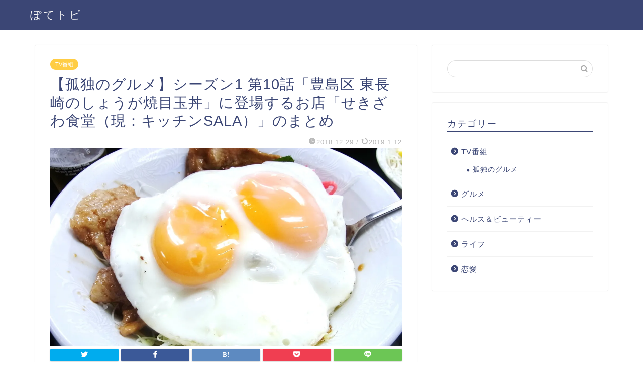

--- FILE ---
content_type: text/html; charset=UTF-8
request_url: https://potetopi.com/gourmet/kodokunogurume-s1-10/
body_size: 25421
content:
<!DOCTYPE html>
<html lang="ja">
<head prefix="og: http://ogp.me/ns# fb: http://ogp.me/ns/fb# article: http://ogp.me/ns/article#">
<meta charset="utf-8">
<meta http-equiv="X-UA-Compatible" content="IE=edge">
<meta name="viewport" content="width=device-width, initial-scale=1">
<!-- ここからOGP -->
<meta property="og:type" content="blog">
<meta property="og:title" content="【孤独のグルメ】シーズン1 第10話「豊島区 東長崎のしょうが焼目玉丼」に登場するお店「せきざわ食堂（現：キッチンSALA）」のまとめ｜ぽてトピ"> 
<meta property="og:url" content="https://potetopi.com/gourmet/kodokunogurume-s1-10/"> 
<meta property="og:description" content="大人気ドラマ「孤独のグルメ」。松重豊さん演ずる井之頭五郎さんが美味しそうに食べる姿を見て、ロケ地となったお店に行きたくな"> 
<meta property="og:image" content="https://i0.wp.com/potetopi.com/wp-content/uploads/2018/12/kodokuG_1_10img1.jpg?fit=2048%2C1536&ssl=1">
<meta property="og:site_name" content="ぽてトピ">
<meta property="fb:admins" content="">
<meta name="twitter:card" content="summary">
<!-- ここまでOGP --> 

<meta name="description" itemprop="description" content="大人気ドラマ「孤独のグルメ」。松重豊さん演ずる井之頭五郎さんが美味しそうに食べる姿を見て、ロケ地となったお店に行きたくな" >
<link rel="shortcut icon" href="https://potetopi.com/wp-content/themes/jin/favicon.ico">
<link rel="canonical" href="https://potetopi.com/gourmet/kodokunogurume-s1-10/">
<title>【孤独のグルメ】シーズン1 第10話「豊島区 東長崎のしょうが焼目玉丼」に登場するお店「せきざわ食堂（現：キッチンSALA）」のまとめ｜ぽてトピ</title>
<meta name='robots' content='max-image-preview:large' />
<link rel='dns-prefetch' href='//ajax.googleapis.com' />
<link rel='dns-prefetch' href='//cdnjs.cloudflare.com' />
<link rel='dns-prefetch' href='//use.fontawesome.com' />
<link rel='dns-prefetch' href='//www.googletagmanager.com' />
<link rel='dns-prefetch' href='//stats.wp.com' />
<link rel='dns-prefetch' href='//v0.wordpress.com' />
<link rel='dns-prefetch' href='//i0.wp.com' />
<link rel='dns-prefetch' href='//c0.wp.com' />
<link rel='dns-prefetch' href='//pagead2.googlesyndication.com' />
<link rel="alternate" type="application/rss+xml" title="ぽてトピ &raquo; フィード" href="https://potetopi.com/feed/" />
<link rel="alternate" type="application/rss+xml" title="ぽてトピ &raquo; コメントフィード" href="https://potetopi.com/comments/feed/" />
<link rel="alternate" type="application/rss+xml" title="ぽてトピ &raquo; 【孤独のグルメ】シーズン1 第10話「豊島区 東長崎のしょうが焼目玉丼」に登場するお店「せきざわ食堂（現：キッチンSALA）」のまとめ のコメントのフィード" href="https://potetopi.com/gourmet/kodokunogurume-s1-10/feed/" />
<link rel="alternate" title="oEmbed (JSON)" type="application/json+oembed" href="https://potetopi.com/wp-json/oembed/1.0/embed?url=https%3A%2F%2Fpotetopi.com%2Fgourmet%2Fkodokunogurume-s1-10%2F" />
<link rel="alternate" title="oEmbed (XML)" type="text/xml+oembed" href="https://potetopi.com/wp-json/oembed/1.0/embed?url=https%3A%2F%2Fpotetopi.com%2Fgourmet%2Fkodokunogurume-s1-10%2F&#038;format=xml" />
<style id='wp-img-auto-sizes-contain-inline-css' type='text/css'>
img:is([sizes=auto i],[sizes^="auto," i]){contain-intrinsic-size:3000px 1500px}
/*# sourceURL=wp-img-auto-sizes-contain-inline-css */
</style>
<style id='wp-emoji-styles-inline-css' type='text/css'>

	img.wp-smiley, img.emoji {
		display: inline !important;
		border: none !important;
		box-shadow: none !important;
		height: 1em !important;
		width: 1em !important;
		margin: 0 0.07em !important;
		vertical-align: -0.1em !important;
		background: none !important;
		padding: 0 !important;
	}
/*# sourceURL=wp-emoji-styles-inline-css */
</style>
<style id='wp-block-library-inline-css' type='text/css'>
:root{--wp-block-synced-color:#7a00df;--wp-block-synced-color--rgb:122,0,223;--wp-bound-block-color:var(--wp-block-synced-color);--wp-editor-canvas-background:#ddd;--wp-admin-theme-color:#007cba;--wp-admin-theme-color--rgb:0,124,186;--wp-admin-theme-color-darker-10:#006ba1;--wp-admin-theme-color-darker-10--rgb:0,107,160.5;--wp-admin-theme-color-darker-20:#005a87;--wp-admin-theme-color-darker-20--rgb:0,90,135;--wp-admin-border-width-focus:2px}@media (min-resolution:192dpi){:root{--wp-admin-border-width-focus:1.5px}}.wp-element-button{cursor:pointer}:root .has-very-light-gray-background-color{background-color:#eee}:root .has-very-dark-gray-background-color{background-color:#313131}:root .has-very-light-gray-color{color:#eee}:root .has-very-dark-gray-color{color:#313131}:root .has-vivid-green-cyan-to-vivid-cyan-blue-gradient-background{background:linear-gradient(135deg,#00d084,#0693e3)}:root .has-purple-crush-gradient-background{background:linear-gradient(135deg,#34e2e4,#4721fb 50%,#ab1dfe)}:root .has-hazy-dawn-gradient-background{background:linear-gradient(135deg,#faaca8,#dad0ec)}:root .has-subdued-olive-gradient-background{background:linear-gradient(135deg,#fafae1,#67a671)}:root .has-atomic-cream-gradient-background{background:linear-gradient(135deg,#fdd79a,#004a59)}:root .has-nightshade-gradient-background{background:linear-gradient(135deg,#330968,#31cdcf)}:root .has-midnight-gradient-background{background:linear-gradient(135deg,#020381,#2874fc)}:root{--wp--preset--font-size--normal:16px;--wp--preset--font-size--huge:42px}.has-regular-font-size{font-size:1em}.has-larger-font-size{font-size:2.625em}.has-normal-font-size{font-size:var(--wp--preset--font-size--normal)}.has-huge-font-size{font-size:var(--wp--preset--font-size--huge)}.has-text-align-center{text-align:center}.has-text-align-left{text-align:left}.has-text-align-right{text-align:right}.has-fit-text{white-space:nowrap!important}#end-resizable-editor-section{display:none}.aligncenter{clear:both}.items-justified-left{justify-content:flex-start}.items-justified-center{justify-content:center}.items-justified-right{justify-content:flex-end}.items-justified-space-between{justify-content:space-between}.screen-reader-text{border:0;clip-path:inset(50%);height:1px;margin:-1px;overflow:hidden;padding:0;position:absolute;width:1px;word-wrap:normal!important}.screen-reader-text:focus{background-color:#ddd;clip-path:none;color:#444;display:block;font-size:1em;height:auto;left:5px;line-height:normal;padding:15px 23px 14px;text-decoration:none;top:5px;width:auto;z-index:100000}html :where(.has-border-color){border-style:solid}html :where([style*=border-top-color]){border-top-style:solid}html :where([style*=border-right-color]){border-right-style:solid}html :where([style*=border-bottom-color]){border-bottom-style:solid}html :where([style*=border-left-color]){border-left-style:solid}html :where([style*=border-width]){border-style:solid}html :where([style*=border-top-width]){border-top-style:solid}html :where([style*=border-right-width]){border-right-style:solid}html :where([style*=border-bottom-width]){border-bottom-style:solid}html :where([style*=border-left-width]){border-left-style:solid}html :where(img[class*=wp-image-]){height:auto;max-width:100%}:where(figure){margin:0 0 1em}html :where(.is-position-sticky){--wp-admin--admin-bar--position-offset:var(--wp-admin--admin-bar--height,0px)}@media screen and (max-width:600px){html :where(.is-position-sticky){--wp-admin--admin-bar--position-offset:0px}}
.has-text-align-justify{text-align:justify;}

/*# sourceURL=wp-block-library-inline-css */
</style><style id='wp-block-heading-inline-css' type='text/css'>
h1:where(.wp-block-heading).has-background,h2:where(.wp-block-heading).has-background,h3:where(.wp-block-heading).has-background,h4:where(.wp-block-heading).has-background,h5:where(.wp-block-heading).has-background,h6:where(.wp-block-heading).has-background{padding:1.25em 2.375em}h1.has-text-align-left[style*=writing-mode]:where([style*=vertical-lr]),h1.has-text-align-right[style*=writing-mode]:where([style*=vertical-rl]),h2.has-text-align-left[style*=writing-mode]:where([style*=vertical-lr]),h2.has-text-align-right[style*=writing-mode]:where([style*=vertical-rl]),h3.has-text-align-left[style*=writing-mode]:where([style*=vertical-lr]),h3.has-text-align-right[style*=writing-mode]:where([style*=vertical-rl]),h4.has-text-align-left[style*=writing-mode]:where([style*=vertical-lr]),h4.has-text-align-right[style*=writing-mode]:where([style*=vertical-rl]),h5.has-text-align-left[style*=writing-mode]:where([style*=vertical-lr]),h5.has-text-align-right[style*=writing-mode]:where([style*=vertical-rl]),h6.has-text-align-left[style*=writing-mode]:where([style*=vertical-lr]),h6.has-text-align-right[style*=writing-mode]:where([style*=vertical-rl]){rotate:180deg}
/*# sourceURL=https://c0.wp.com/c/6.9/wp-includes/blocks/heading/style.min.css */
</style>
<style id='wp-block-image-inline-css' type='text/css'>
.wp-block-image>a,.wp-block-image>figure>a{display:inline-block}.wp-block-image img{box-sizing:border-box;height:auto;max-width:100%;vertical-align:bottom}@media not (prefers-reduced-motion){.wp-block-image img.hide{visibility:hidden}.wp-block-image img.show{animation:show-content-image .4s}}.wp-block-image[style*=border-radius] img,.wp-block-image[style*=border-radius]>a{border-radius:inherit}.wp-block-image.has-custom-border img{box-sizing:border-box}.wp-block-image.aligncenter{text-align:center}.wp-block-image.alignfull>a,.wp-block-image.alignwide>a{width:100%}.wp-block-image.alignfull img,.wp-block-image.alignwide img{height:auto;width:100%}.wp-block-image .aligncenter,.wp-block-image .alignleft,.wp-block-image .alignright,.wp-block-image.aligncenter,.wp-block-image.alignleft,.wp-block-image.alignright{display:table}.wp-block-image .aligncenter>figcaption,.wp-block-image .alignleft>figcaption,.wp-block-image .alignright>figcaption,.wp-block-image.aligncenter>figcaption,.wp-block-image.alignleft>figcaption,.wp-block-image.alignright>figcaption{caption-side:bottom;display:table-caption}.wp-block-image .alignleft{float:left;margin:.5em 1em .5em 0}.wp-block-image .alignright{float:right;margin:.5em 0 .5em 1em}.wp-block-image .aligncenter{margin-left:auto;margin-right:auto}.wp-block-image :where(figcaption){margin-bottom:1em;margin-top:.5em}.wp-block-image.is-style-circle-mask img{border-radius:9999px}@supports ((-webkit-mask-image:none) or (mask-image:none)) or (-webkit-mask-image:none){.wp-block-image.is-style-circle-mask img{border-radius:0;-webkit-mask-image:url('data:image/svg+xml;utf8,<svg viewBox="0 0 100 100" xmlns="http://www.w3.org/2000/svg"><circle cx="50" cy="50" r="50"/></svg>');mask-image:url('data:image/svg+xml;utf8,<svg viewBox="0 0 100 100" xmlns="http://www.w3.org/2000/svg"><circle cx="50" cy="50" r="50"/></svg>');mask-mode:alpha;-webkit-mask-position:center;mask-position:center;-webkit-mask-repeat:no-repeat;mask-repeat:no-repeat;-webkit-mask-size:contain;mask-size:contain}}:root :where(.wp-block-image.is-style-rounded img,.wp-block-image .is-style-rounded img){border-radius:9999px}.wp-block-image figure{margin:0}.wp-lightbox-container{display:flex;flex-direction:column;position:relative}.wp-lightbox-container img{cursor:zoom-in}.wp-lightbox-container img:hover+button{opacity:1}.wp-lightbox-container button{align-items:center;backdrop-filter:blur(16px) saturate(180%);background-color:#5a5a5a40;border:none;border-radius:4px;cursor:zoom-in;display:flex;height:20px;justify-content:center;opacity:0;padding:0;position:absolute;right:16px;text-align:center;top:16px;width:20px;z-index:100}@media not (prefers-reduced-motion){.wp-lightbox-container button{transition:opacity .2s ease}}.wp-lightbox-container button:focus-visible{outline:3px auto #5a5a5a40;outline:3px auto -webkit-focus-ring-color;outline-offset:3px}.wp-lightbox-container button:hover{cursor:pointer;opacity:1}.wp-lightbox-container button:focus{opacity:1}.wp-lightbox-container button:focus,.wp-lightbox-container button:hover,.wp-lightbox-container button:not(:hover):not(:active):not(.has-background){background-color:#5a5a5a40;border:none}.wp-lightbox-overlay{box-sizing:border-box;cursor:zoom-out;height:100vh;left:0;overflow:hidden;position:fixed;top:0;visibility:hidden;width:100%;z-index:100000}.wp-lightbox-overlay .close-button{align-items:center;cursor:pointer;display:flex;justify-content:center;min-height:40px;min-width:40px;padding:0;position:absolute;right:calc(env(safe-area-inset-right) + 16px);top:calc(env(safe-area-inset-top) + 16px);z-index:5000000}.wp-lightbox-overlay .close-button:focus,.wp-lightbox-overlay .close-button:hover,.wp-lightbox-overlay .close-button:not(:hover):not(:active):not(.has-background){background:none;border:none}.wp-lightbox-overlay .lightbox-image-container{height:var(--wp--lightbox-container-height);left:50%;overflow:hidden;position:absolute;top:50%;transform:translate(-50%,-50%);transform-origin:top left;width:var(--wp--lightbox-container-width);z-index:9999999999}.wp-lightbox-overlay .wp-block-image{align-items:center;box-sizing:border-box;display:flex;height:100%;justify-content:center;margin:0;position:relative;transform-origin:0 0;width:100%;z-index:3000000}.wp-lightbox-overlay .wp-block-image img{height:var(--wp--lightbox-image-height);min-height:var(--wp--lightbox-image-height);min-width:var(--wp--lightbox-image-width);width:var(--wp--lightbox-image-width)}.wp-lightbox-overlay .wp-block-image figcaption{display:none}.wp-lightbox-overlay button{background:none;border:none}.wp-lightbox-overlay .scrim{background-color:#fff;height:100%;opacity:.9;position:absolute;width:100%;z-index:2000000}.wp-lightbox-overlay.active{visibility:visible}@media not (prefers-reduced-motion){.wp-lightbox-overlay.active{animation:turn-on-visibility .25s both}.wp-lightbox-overlay.active img{animation:turn-on-visibility .35s both}.wp-lightbox-overlay.show-closing-animation:not(.active){animation:turn-off-visibility .35s both}.wp-lightbox-overlay.show-closing-animation:not(.active) img{animation:turn-off-visibility .25s both}.wp-lightbox-overlay.zoom.active{animation:none;opacity:1;visibility:visible}.wp-lightbox-overlay.zoom.active .lightbox-image-container{animation:lightbox-zoom-in .4s}.wp-lightbox-overlay.zoom.active .lightbox-image-container img{animation:none}.wp-lightbox-overlay.zoom.active .scrim{animation:turn-on-visibility .4s forwards}.wp-lightbox-overlay.zoom.show-closing-animation:not(.active){animation:none}.wp-lightbox-overlay.zoom.show-closing-animation:not(.active) .lightbox-image-container{animation:lightbox-zoom-out .4s}.wp-lightbox-overlay.zoom.show-closing-animation:not(.active) .lightbox-image-container img{animation:none}.wp-lightbox-overlay.zoom.show-closing-animation:not(.active) .scrim{animation:turn-off-visibility .4s forwards}}@keyframes show-content-image{0%{visibility:hidden}99%{visibility:hidden}to{visibility:visible}}@keyframes turn-on-visibility{0%{opacity:0}to{opacity:1}}@keyframes turn-off-visibility{0%{opacity:1;visibility:visible}99%{opacity:0;visibility:visible}to{opacity:0;visibility:hidden}}@keyframes lightbox-zoom-in{0%{transform:translate(calc((-100vw + var(--wp--lightbox-scrollbar-width))/2 + var(--wp--lightbox-initial-left-position)),calc(-50vh + var(--wp--lightbox-initial-top-position))) scale(var(--wp--lightbox-scale))}to{transform:translate(-50%,-50%) scale(1)}}@keyframes lightbox-zoom-out{0%{transform:translate(-50%,-50%) scale(1);visibility:visible}99%{visibility:visible}to{transform:translate(calc((-100vw + var(--wp--lightbox-scrollbar-width))/2 + var(--wp--lightbox-initial-left-position)),calc(-50vh + var(--wp--lightbox-initial-top-position))) scale(var(--wp--lightbox-scale));visibility:hidden}}
/*# sourceURL=https://c0.wp.com/c/6.9/wp-includes/blocks/image/style.min.css */
</style>
<style id='wp-block-paragraph-inline-css' type='text/css'>
.is-small-text{font-size:.875em}.is-regular-text{font-size:1em}.is-large-text{font-size:2.25em}.is-larger-text{font-size:3em}.has-drop-cap:not(:focus):first-letter{float:left;font-size:8.4em;font-style:normal;font-weight:100;line-height:.68;margin:.05em .1em 0 0;text-transform:uppercase}body.rtl .has-drop-cap:not(:focus):first-letter{float:none;margin-left:.1em}p.has-drop-cap.has-background{overflow:hidden}:root :where(p.has-background){padding:1.25em 2.375em}:where(p.has-text-color:not(.has-link-color)) a{color:inherit}p.has-text-align-left[style*="writing-mode:vertical-lr"],p.has-text-align-right[style*="writing-mode:vertical-rl"]{rotate:180deg}
/*# sourceURL=https://c0.wp.com/c/6.9/wp-includes/blocks/paragraph/style.min.css */
</style>
<style id='wp-block-quote-inline-css' type='text/css'>
.wp-block-quote{box-sizing:border-box;overflow-wrap:break-word}.wp-block-quote.is-large:where(:not(.is-style-plain)),.wp-block-quote.is-style-large:where(:not(.is-style-plain)){margin-bottom:1em;padding:0 1em}.wp-block-quote.is-large:where(:not(.is-style-plain)) p,.wp-block-quote.is-style-large:where(:not(.is-style-plain)) p{font-size:1.5em;font-style:italic;line-height:1.6}.wp-block-quote.is-large:where(:not(.is-style-plain)) cite,.wp-block-quote.is-large:where(:not(.is-style-plain)) footer,.wp-block-quote.is-style-large:where(:not(.is-style-plain)) cite,.wp-block-quote.is-style-large:where(:not(.is-style-plain)) footer{font-size:1.125em;text-align:right}.wp-block-quote>cite{display:block}
/*# sourceURL=https://c0.wp.com/c/6.9/wp-includes/blocks/quote/style.min.css */
</style>
<style id='global-styles-inline-css' type='text/css'>
:root{--wp--preset--aspect-ratio--square: 1;--wp--preset--aspect-ratio--4-3: 4/3;--wp--preset--aspect-ratio--3-4: 3/4;--wp--preset--aspect-ratio--3-2: 3/2;--wp--preset--aspect-ratio--2-3: 2/3;--wp--preset--aspect-ratio--16-9: 16/9;--wp--preset--aspect-ratio--9-16: 9/16;--wp--preset--color--black: #000000;--wp--preset--color--cyan-bluish-gray: #abb8c3;--wp--preset--color--white: #ffffff;--wp--preset--color--pale-pink: #f78da7;--wp--preset--color--vivid-red: #cf2e2e;--wp--preset--color--luminous-vivid-orange: #ff6900;--wp--preset--color--luminous-vivid-amber: #fcb900;--wp--preset--color--light-green-cyan: #7bdcb5;--wp--preset--color--vivid-green-cyan: #00d084;--wp--preset--color--pale-cyan-blue: #8ed1fc;--wp--preset--color--vivid-cyan-blue: #0693e3;--wp--preset--color--vivid-purple: #9b51e0;--wp--preset--gradient--vivid-cyan-blue-to-vivid-purple: linear-gradient(135deg,rgb(6,147,227) 0%,rgb(155,81,224) 100%);--wp--preset--gradient--light-green-cyan-to-vivid-green-cyan: linear-gradient(135deg,rgb(122,220,180) 0%,rgb(0,208,130) 100%);--wp--preset--gradient--luminous-vivid-amber-to-luminous-vivid-orange: linear-gradient(135deg,rgb(252,185,0) 0%,rgb(255,105,0) 100%);--wp--preset--gradient--luminous-vivid-orange-to-vivid-red: linear-gradient(135deg,rgb(255,105,0) 0%,rgb(207,46,46) 100%);--wp--preset--gradient--very-light-gray-to-cyan-bluish-gray: linear-gradient(135deg,rgb(238,238,238) 0%,rgb(169,184,195) 100%);--wp--preset--gradient--cool-to-warm-spectrum: linear-gradient(135deg,rgb(74,234,220) 0%,rgb(151,120,209) 20%,rgb(207,42,186) 40%,rgb(238,44,130) 60%,rgb(251,105,98) 80%,rgb(254,248,76) 100%);--wp--preset--gradient--blush-light-purple: linear-gradient(135deg,rgb(255,206,236) 0%,rgb(152,150,240) 100%);--wp--preset--gradient--blush-bordeaux: linear-gradient(135deg,rgb(254,205,165) 0%,rgb(254,45,45) 50%,rgb(107,0,62) 100%);--wp--preset--gradient--luminous-dusk: linear-gradient(135deg,rgb(255,203,112) 0%,rgb(199,81,192) 50%,rgb(65,88,208) 100%);--wp--preset--gradient--pale-ocean: linear-gradient(135deg,rgb(255,245,203) 0%,rgb(182,227,212) 50%,rgb(51,167,181) 100%);--wp--preset--gradient--electric-grass: linear-gradient(135deg,rgb(202,248,128) 0%,rgb(113,206,126) 100%);--wp--preset--gradient--midnight: linear-gradient(135deg,rgb(2,3,129) 0%,rgb(40,116,252) 100%);--wp--preset--font-size--small: 13px;--wp--preset--font-size--medium: 20px;--wp--preset--font-size--large: 36px;--wp--preset--font-size--x-large: 42px;--wp--preset--spacing--20: 0.44rem;--wp--preset--spacing--30: 0.67rem;--wp--preset--spacing--40: 1rem;--wp--preset--spacing--50: 1.5rem;--wp--preset--spacing--60: 2.25rem;--wp--preset--spacing--70: 3.38rem;--wp--preset--spacing--80: 5.06rem;--wp--preset--shadow--natural: 6px 6px 9px rgba(0, 0, 0, 0.2);--wp--preset--shadow--deep: 12px 12px 50px rgba(0, 0, 0, 0.4);--wp--preset--shadow--sharp: 6px 6px 0px rgba(0, 0, 0, 0.2);--wp--preset--shadow--outlined: 6px 6px 0px -3px rgb(255, 255, 255), 6px 6px rgb(0, 0, 0);--wp--preset--shadow--crisp: 6px 6px 0px rgb(0, 0, 0);}:where(.is-layout-flex){gap: 0.5em;}:where(.is-layout-grid){gap: 0.5em;}body .is-layout-flex{display: flex;}.is-layout-flex{flex-wrap: wrap;align-items: center;}.is-layout-flex > :is(*, div){margin: 0;}body .is-layout-grid{display: grid;}.is-layout-grid > :is(*, div){margin: 0;}:where(.wp-block-columns.is-layout-flex){gap: 2em;}:where(.wp-block-columns.is-layout-grid){gap: 2em;}:where(.wp-block-post-template.is-layout-flex){gap: 1.25em;}:where(.wp-block-post-template.is-layout-grid){gap: 1.25em;}.has-black-color{color: var(--wp--preset--color--black) !important;}.has-cyan-bluish-gray-color{color: var(--wp--preset--color--cyan-bluish-gray) !important;}.has-white-color{color: var(--wp--preset--color--white) !important;}.has-pale-pink-color{color: var(--wp--preset--color--pale-pink) !important;}.has-vivid-red-color{color: var(--wp--preset--color--vivid-red) !important;}.has-luminous-vivid-orange-color{color: var(--wp--preset--color--luminous-vivid-orange) !important;}.has-luminous-vivid-amber-color{color: var(--wp--preset--color--luminous-vivid-amber) !important;}.has-light-green-cyan-color{color: var(--wp--preset--color--light-green-cyan) !important;}.has-vivid-green-cyan-color{color: var(--wp--preset--color--vivid-green-cyan) !important;}.has-pale-cyan-blue-color{color: var(--wp--preset--color--pale-cyan-blue) !important;}.has-vivid-cyan-blue-color{color: var(--wp--preset--color--vivid-cyan-blue) !important;}.has-vivid-purple-color{color: var(--wp--preset--color--vivid-purple) !important;}.has-black-background-color{background-color: var(--wp--preset--color--black) !important;}.has-cyan-bluish-gray-background-color{background-color: var(--wp--preset--color--cyan-bluish-gray) !important;}.has-white-background-color{background-color: var(--wp--preset--color--white) !important;}.has-pale-pink-background-color{background-color: var(--wp--preset--color--pale-pink) !important;}.has-vivid-red-background-color{background-color: var(--wp--preset--color--vivid-red) !important;}.has-luminous-vivid-orange-background-color{background-color: var(--wp--preset--color--luminous-vivid-orange) !important;}.has-luminous-vivid-amber-background-color{background-color: var(--wp--preset--color--luminous-vivid-amber) !important;}.has-light-green-cyan-background-color{background-color: var(--wp--preset--color--light-green-cyan) !important;}.has-vivid-green-cyan-background-color{background-color: var(--wp--preset--color--vivid-green-cyan) !important;}.has-pale-cyan-blue-background-color{background-color: var(--wp--preset--color--pale-cyan-blue) !important;}.has-vivid-cyan-blue-background-color{background-color: var(--wp--preset--color--vivid-cyan-blue) !important;}.has-vivid-purple-background-color{background-color: var(--wp--preset--color--vivid-purple) !important;}.has-black-border-color{border-color: var(--wp--preset--color--black) !important;}.has-cyan-bluish-gray-border-color{border-color: var(--wp--preset--color--cyan-bluish-gray) !important;}.has-white-border-color{border-color: var(--wp--preset--color--white) !important;}.has-pale-pink-border-color{border-color: var(--wp--preset--color--pale-pink) !important;}.has-vivid-red-border-color{border-color: var(--wp--preset--color--vivid-red) !important;}.has-luminous-vivid-orange-border-color{border-color: var(--wp--preset--color--luminous-vivid-orange) !important;}.has-luminous-vivid-amber-border-color{border-color: var(--wp--preset--color--luminous-vivid-amber) !important;}.has-light-green-cyan-border-color{border-color: var(--wp--preset--color--light-green-cyan) !important;}.has-vivid-green-cyan-border-color{border-color: var(--wp--preset--color--vivid-green-cyan) !important;}.has-pale-cyan-blue-border-color{border-color: var(--wp--preset--color--pale-cyan-blue) !important;}.has-vivid-cyan-blue-border-color{border-color: var(--wp--preset--color--vivid-cyan-blue) !important;}.has-vivid-purple-border-color{border-color: var(--wp--preset--color--vivid-purple) !important;}.has-vivid-cyan-blue-to-vivid-purple-gradient-background{background: var(--wp--preset--gradient--vivid-cyan-blue-to-vivid-purple) !important;}.has-light-green-cyan-to-vivid-green-cyan-gradient-background{background: var(--wp--preset--gradient--light-green-cyan-to-vivid-green-cyan) !important;}.has-luminous-vivid-amber-to-luminous-vivid-orange-gradient-background{background: var(--wp--preset--gradient--luminous-vivid-amber-to-luminous-vivid-orange) !important;}.has-luminous-vivid-orange-to-vivid-red-gradient-background{background: var(--wp--preset--gradient--luminous-vivid-orange-to-vivid-red) !important;}.has-very-light-gray-to-cyan-bluish-gray-gradient-background{background: var(--wp--preset--gradient--very-light-gray-to-cyan-bluish-gray) !important;}.has-cool-to-warm-spectrum-gradient-background{background: var(--wp--preset--gradient--cool-to-warm-spectrum) !important;}.has-blush-light-purple-gradient-background{background: var(--wp--preset--gradient--blush-light-purple) !important;}.has-blush-bordeaux-gradient-background{background: var(--wp--preset--gradient--blush-bordeaux) !important;}.has-luminous-dusk-gradient-background{background: var(--wp--preset--gradient--luminous-dusk) !important;}.has-pale-ocean-gradient-background{background: var(--wp--preset--gradient--pale-ocean) !important;}.has-electric-grass-gradient-background{background: var(--wp--preset--gradient--electric-grass) !important;}.has-midnight-gradient-background{background: var(--wp--preset--gradient--midnight) !important;}.has-small-font-size{font-size: var(--wp--preset--font-size--small) !important;}.has-medium-font-size{font-size: var(--wp--preset--font-size--medium) !important;}.has-large-font-size{font-size: var(--wp--preset--font-size--large) !important;}.has-x-large-font-size{font-size: var(--wp--preset--font-size--x-large) !important;}
/*# sourceURL=global-styles-inline-css */
</style>

<style id='classic-theme-styles-inline-css' type='text/css'>
/*! This file is auto-generated */
.wp-block-button__link{color:#fff;background-color:#32373c;border-radius:9999px;box-shadow:none;text-decoration:none;padding:calc(.667em + 2px) calc(1.333em + 2px);font-size:1.125em}.wp-block-file__button{background:#32373c;color:#fff;text-decoration:none}
/*# sourceURL=/wp-includes/css/classic-themes.min.css */
</style>
<link rel='stylesheet' id='theme-style-css' href='https://potetopi.com/wp-content/themes/jin/style.css?ver=6.9' type='text/css' media='all' />
<link rel='stylesheet' id='fontawesome-style-css' href='https://use.fontawesome.com/releases/v5.6.3/css/all.css?ver=6.9' type='text/css' media='all' />
<link rel='stylesheet' id='swiper-style-css' href='https://cdnjs.cloudflare.com/ajax/libs/Swiper/4.0.7/css/swiper.min.css?ver=6.9' type='text/css' media='all' />
<link rel='stylesheet' id='social-logos-css' href='https://c0.wp.com/p/jetpack/12.5.1/_inc/social-logos/social-logos.min.css' type='text/css' media='all' />
<link rel='stylesheet' id='jetpack_css-css' href='https://c0.wp.com/p/jetpack/12.5.1/css/jetpack.css' type='text/css' media='all' />
<script type="text/javascript" id="jetpack_related-posts-js-extra">
/* <![CDATA[ */
var related_posts_js_options = {"post_heading":"h4"};
//# sourceURL=jetpack_related-posts-js-extra
/* ]]> */
</script>
<script type="text/javascript" src="https://c0.wp.com/p/jetpack/12.5.1/_inc/build/related-posts/related-posts.min.js" id="jetpack_related-posts-js"></script>

<!-- Google アナリティクス スニペット (Site Kit が追加) -->
<script type="text/javascript" src="https://www.googletagmanager.com/gtag/js?id=GT-TBBSH8N" id="google_gtagjs-js" async></script>
<script type="text/javascript" id="google_gtagjs-js-after">
/* <![CDATA[ */
window.dataLayer = window.dataLayer || [];function gtag(){dataLayer.push(arguments);}
gtag('set', 'linker', {"domains":["potetopi.com"]} );
gtag("js", new Date());
gtag("set", "developer_id.dZTNiMT", true);
gtag("config", "GT-TBBSH8N");
//# sourceURL=google_gtagjs-js-after
/* ]]> */
</script>

<!-- (ここまで) Google アナリティクス スニペット (Site Kit が追加) -->
<link rel="https://api.w.org/" href="https://potetopi.com/wp-json/" /><link rel="alternate" title="JSON" type="application/json" href="https://potetopi.com/wp-json/wp/v2/posts/215" /><link rel='shortlink' href='https://wp.me/pau8vl-3t' />
<meta name="generator" content="Site Kit by Google 1.107.0" />	<style>img#wpstats{display:none}</style>
			<style type="text/css">
		#wrapper{
							background-color: #fff;
				background-image: url();
					}
		.related-entry-headline-text span:before,
		#comment-title span:before,
		#reply-title span:before{
			background-color: #3b4675;
			border-color: #3b4675!important;
		}
		
		#breadcrumb:after,
		#page-top a{	
			background-color: #3b4675;
		}
				footer{
			background-color: #3b4675;
		}
		.footer-inner a,
		#copyright,
		#copyright-center{
			border-color: #fff!important;
			color: #fff!important;
		}
		#footer-widget-area
		{
			border-color: #fff!important;
		}
				.page-top-footer a{
			color: #3b4675!important;
		}
				#breadcrumb ul li,
		#breadcrumb ul li a{
			color: #3b4675!important;
		}
		
		body,
		a,
		a:link,
		a:visited,
		.my-profile,
		.widgettitle,
		.tabBtn-mag label{
			color: #3b4675;
		}
		a:hover{
			color: #008db7;
		}
						.widget_nav_menu ul > li > a:before,
		.widget_categories ul > li > a:before,
		.widget_pages ul > li > a:before,
		.widget_recent_entries ul > li > a:before,
		.widget_archive ul > li > a:before,
		.widget_archive form:after,
		.widget_categories form:after,
		.widget_nav_menu ul > li > ul.sub-menu > li > a:before,
		.widget_categories ul > li > .children > li > a:before,
		.widget_pages ul > li > .children > li > a:before,
		.widget_nav_menu ul > li > ul.sub-menu > li > ul.sub-menu li > a:before,
		.widget_categories ul > li > .children > li > .children li > a:before,
		.widget_pages ul > li > .children > li > .children li > a:before{
			color: #3b4675;
		}
		.widget_nav_menu ul .sub-menu .sub-menu li a:before{
			background-color: #3b4675!important;
		}
		footer .footer-widget,
		footer .footer-widget a,
		footer .footer-widget ul li,
		.footer-widget.widget_nav_menu ul > li > a:before,
		.footer-widget.widget_categories ul > li > a:before,
		.footer-widget.widget_recent_entries ul > li > a:before,
		.footer-widget.widget_pages ul > li > a:before,
		.footer-widget.widget_archive ul > li > a:before,
		footer .widget_tag_cloud .tagcloud a:before{
			color: #fff!important;
			border-color: #fff!important;
		}
		footer .footer-widget .widgettitle{
			color: #fff!important;
			border-color: #ffcd44!important;
		}
		footer .widget_nav_menu ul .children .children li a:before,
		footer .widget_categories ul .children .children li a:before,
		footer .widget_nav_menu ul .sub-menu .sub-menu li a:before{
			background-color: #fff!important;
		}
		#drawernav a:hover,
		.post-list-title,
		#prev-next p,
		#toc_container .toc_list li a{
			color: #3b4675!important;
		}
		
		#header-box{
			background-color: #3b4675;
		}
						@media (min-width: 768px) {
		#header-box .header-box10-bg:before,
		#header-box .header-box11-bg:before{
			border-radius: 2px;
		}
		}
										@media (min-width: 768px) {
			.top-image-meta{
				margin-top: calc(0px - 30px);
			}
		}
		@media (min-width: 1200px) {
			.top-image-meta{
				margin-top: calc(0px);
			}
		}
				.pickup-contents:before{
			background-color: #3b4675!important;
		}
		
		.main-image-text{
			color: #555;
		}
		.main-image-text-sub{
			color: #555;
		}
		
				@media (min-width: 481px) {
			#site-info{
				padding-top: 15px!important;
				padding-bottom: 15px!important;
			}
		}
		
		#site-info span a{
			color: #f4f4f4!important;
		}
		
				#headmenu .headsns .line a svg{
			fill: #f4f4f4!important;
		}
		#headmenu .headsns a,
		#headmenu{
			color: #f4f4f4!important;
			border-color:#f4f4f4!important;
		}
						.profile-follow .line-sns a svg{
			fill: #3b4675!important;
		}
		.profile-follow .line-sns a:hover svg{
			fill: #ffcd44!important;
		}
		.profile-follow a{
			color: #3b4675!important;
			border-color:#3b4675!important;
		}
		.profile-follow a:hover,
		#headmenu .headsns a:hover{
			color:#ffcd44!important;
			border-color:#ffcd44!important;
		}
				.search-box:hover{
			color:#ffcd44!important;
			border-color:#ffcd44!important;
		}
				#header #headmenu .headsns .line a:hover svg{
			fill:#ffcd44!important;
		}
		.cps-icon-bar,
		#navtoggle:checked + .sp-menu-open .cps-icon-bar{
			background-color: #f4f4f4;
		}
		#nav-container{
			background-color: #fff;
		}
		.menu-box .menu-item svg{
			fill:#f4f4f4;
		}
		#drawernav ul.menu-box > li > a,
		#drawernav2 ul.menu-box > li > a,
		#drawernav3 ul.menu-box > li > a,
		#drawernav4 ul.menu-box > li > a,
		#drawernav5 ul.menu-box > li > a,
		#drawernav ul.menu-box > li.menu-item-has-children:after,
		#drawernav2 ul.menu-box > li.menu-item-has-children:after,
		#drawernav3 ul.menu-box > li.menu-item-has-children:after,
		#drawernav4 ul.menu-box > li.menu-item-has-children:after,
		#drawernav5 ul.menu-box > li.menu-item-has-children:after{
			color: #f4f4f4!important;
		}
		#drawernav ul.menu-box li a,
		#drawernav2 ul.menu-box li a,
		#drawernav3 ul.menu-box li a,
		#drawernav4 ul.menu-box li a,
		#drawernav5 ul.menu-box li a{
			font-size: 14px!important;
		}
		#drawernav3 ul.menu-box > li{
			color: #3b4675!important;
		}
		#drawernav4 .menu-box > .menu-item > a:after,
		#drawernav3 .menu-box > .menu-item > a:after,
		#drawernav .menu-box > .menu-item > a:after{
			background-color: #f4f4f4!important;
		}
		#drawernav2 .menu-box > .menu-item:hover,
		#drawernav5 .menu-box > .menu-item:hover{
			border-top-color: #3b4675!important;
		}
				.cps-info-bar a{
			background-color: #ffcd44!important;
		}
				@media (min-width: 768px) {
			.post-list-mag .post-list-item:not(:nth-child(2n)){
				margin-right: 2.6%;
			}
		}
				@media (min-width: 768px) {
			#tab-1:checked ~ .tabBtn-mag li [for="tab-1"]:after,
			#tab-2:checked ~ .tabBtn-mag li [for="tab-2"]:after,
			#tab-3:checked ~ .tabBtn-mag li [for="tab-3"]:after,
			#tab-4:checked ~ .tabBtn-mag li [for="tab-4"]:after{
				border-top-color: #3b4675!important;
			}
			.tabBtn-mag label{
				border-bottom-color: #3b4675!important;
			}
		}
		#tab-1:checked ~ .tabBtn-mag li [for="tab-1"],
		#tab-2:checked ~ .tabBtn-mag li [for="tab-2"],
		#tab-3:checked ~ .tabBtn-mag li [for="tab-3"],
		#tab-4:checked ~ .tabBtn-mag li [for="tab-4"],
		#prev-next a.next:after,
		#prev-next a.prev:after,
		.more-cat-button a:hover span:before{
			background-color: #3b4675!important;
		}
		

		.swiper-slide .post-list-cat,
		.post-list-mag .post-list-cat,
		.post-list-mag3col .post-list-cat,
		.post-list-mag-sp1col .post-list-cat,
		.swiper-pagination-bullet-active,
		.pickup-cat,
		.post-list .post-list-cat,
		#breadcrumb .bcHome a:hover span:before,
		.popular-item:nth-child(1) .pop-num,
		.popular-item:nth-child(2) .pop-num,
		.popular-item:nth-child(3) .pop-num{
			background-color: #ffcd44!important;
		}
		.sidebar-btn a,
		.profile-sns-menu{
			background-color: #ffcd44!important;
		}
		.sp-sns-menu a,
		.pickup-contents-box a:hover .pickup-title{
			border-color: #3b4675!important;
			color: #3b4675!important;
		}
				.pro-line svg{
			fill: #3b4675!important;
		}
		.cps-post-cat a,
		.meta-cat,
		.popular-cat{
			background-color: #ffcd44!important;
			border-color: #ffcd44!important;
		}
		.tagicon,
		.tag-box a,
		#toc_container .toc_list > li,
		#toc_container .toc_title{
			color: #3b4675!important;
		}
		.widget_tag_cloud a::before{
			color: #3b4675!important;
		}
		.tag-box a,
		#toc_container:before{
			border-color: #3b4675!important;
		}
		.cps-post-cat a:hover{
			color: #008db7!important;
		}
		.pagination li:not([class*="current"]) a:hover,
		.widget_tag_cloud a:hover{
			background-color: #3b4675!important;
		}
		.pagination li:not([class*="current"]) a:hover{
			opacity: 0.5!important;
		}
		.pagination li.current a{
			background-color: #3b4675!important;
			border-color: #3b4675!important;
		}
		.nextpage a:hover span {
			color: #3b4675!important;
			border-color: #3b4675!important;
		}
		.cta-content:before{
			background-color: #6FBFCA!important;
		}
		.cta-text,
		.info-title{
			color: #fff!important;
		}
		#footer-widget-area.footer_style1 .widgettitle{
			border-color: #ffcd44!important;
		}
		.sidebar_style1 .widgettitle,
		.sidebar_style5 .widgettitle{
			border-color: #3b4675!important;
		}
		.sidebar_style2 .widgettitle,
		.sidebar_style4 .widgettitle,
		.sidebar_style6 .widgettitle,
		#home-bottom-widget .widgettitle,
		#home-top-widget .widgettitle,
		#post-bottom-widget .widgettitle,
		#post-top-widget .widgettitle{
			background-color: #3b4675!important;
		}
		#home-bottom-widget .widget_search .search-box input[type="submit"],
		#home-top-widget .widget_search .search-box input[type="submit"],
		#post-bottom-widget .widget_search .search-box input[type="submit"],
		#post-top-widget .widget_search .search-box input[type="submit"]{
			background-color: #ffcd44!important;
		}
		
		.tn-logo-size{
			font-size: 160%!important;
		}
		@media (min-width: 481px) {
		.tn-logo-size img{
			width: calc(160%*0.5)!important;
		}
		}
		@media (min-width: 768px) {
		.tn-logo-size img{
			width: calc(160%*2.2)!important;
		}
		}
		@media (min-width: 1200px) {
		.tn-logo-size img{
			width: 160%!important;
		}
		}
		.sp-logo-size{
			font-size: 100%!important;
		}
		.sp-logo-size img{
			width: 100%!important;
		}
				.cps-post-main ul > li:before,
		.cps-post-main ol > li:before{
			background-color: #ffcd44!important;
		}
		.profile-card .profile-title{
			background-color: #3b4675!important;
		}
		.profile-card{
			border-color: #3b4675!important;
		}
		.cps-post-main a{
			color:#008db7;
		}
		.cps-post-main .marker{
			background: -webkit-linear-gradient( transparent 60%, #ffcedb 0% ) ;
			background: linear-gradient( transparent 60%, #ffcedb 0% ) ;
		}
		.cps-post-main .marker2{
			background: -webkit-linear-gradient( transparent 60%, #a9eaf2 0% ) ;
			background: linear-gradient( transparent 60%, #a9eaf2 0% ) ;
		}
		.cps-post-main .jic-sc{
			color:#e9546b;
		}
		
		
		.simple-box1{
			border-color:#ef9b9b!important;
		}
		.simple-box2{
			border-color:#f2bf7d!important;
		}
		.simple-box3{
			border-color:#b5e28a!important;
		}
		.simple-box4{
			border-color:#7badd8!important;
		}
		.simple-box4:before{
			background-color: #7badd8;
		}
		.simple-box5{
			border-color:#e896c7!important;
		}
		.simple-box5:before{
			background-color: #e896c7;
		}
		.simple-box6{
			background-color:#fffdef!important;
		}
		.simple-box7{
			border-color:#def1f9!important;
		}
		.simple-box7:before{
			background-color:#def1f9!important;
		}
		.simple-box8{
			border-color:#96ddc1!important;
		}
		.simple-box8:before{
			background-color:#96ddc1!important;
		}
		.simple-box9:before{
			background-color:#e1c0e8!important;
		}
				.simple-box9:after{
			border-color:#e1c0e8 #e1c0e8 #fff #fff!important;
		}
				
		.kaisetsu-box1:before,
		.kaisetsu-box1-title{
			background-color:#ffb49e!important;
		}
		.kaisetsu-box2{
			border-color:#89c2f4!important;
		}
		.kaisetsu-box2-title{
			background-color:#89c2f4!important;
		}
		.kaisetsu-box4{
			border-color:#ea91a9!important;
		}
		.kaisetsu-box4-title{
			background-color:#ea91a9!important;
		}
		.kaisetsu-box5:before{
			background-color:#57b3ba!important;
		}
		.kaisetsu-box5-title{
			background-color:#57b3ba!important;
		}
		
		.concept-box1{
			border-color:#85db8f!important;
		}
		.concept-box1:after{
			background-color:#85db8f!important;
		}
		.concept-box1:before{
			content:"ポイント"!important;
			color:#85db8f!important;
		}
		.concept-box2{
			border-color:#f7cf6a!important;
		}
		.concept-box2:after{
			background-color:#f7cf6a!important;
		}
		.concept-box2:before{
			content:"注意点"!important;
			color:#f7cf6a!important;
		}
		.concept-box3{
			border-color:#86cee8!important;
		}
		.concept-box3:after{
			background-color:#86cee8!important;
		}
		.concept-box3:before{
			content:"良い例"!important;
			color:#86cee8!important;
		}
		.concept-box4{
			border-color:#ed8989!important;
		}
		.concept-box4:after{
			background-color:#ed8989!important;
		}
		.concept-box4:before{
			content:"悪い例"!important;
			color:#ed8989!important;
		}
		.concept-box5{
			border-color:#9e9e9e!important;
		}
		.concept-box5:after{
			background-color:#9e9e9e!important;
		}
		.concept-box5:before{
			content:"参考"!important;
			color:#9e9e9e!important;
		}
		.concept-box6{
			border-color:#8eaced!important;
		}
		.concept-box6:after{
			background-color:#8eaced!important;
		}
		.concept-box6:before{
			content:"メモ"!important;
			color:#8eaced!important;
		}
		
		.innerlink-box1,
		.blog-card{
			border-color:#73bc9b!important;
		}
		.innerlink-box1-title{
			background-color:#73bc9b!important;
			border-color:#73bc9b!important;
		}
		.innerlink-box1:before,
		.blog-card-hl-box{
			background-color:#73bc9b!important;
		}
				
		.jin-ac-box01-title::after{
			color: #3b4675;
		}
		
		.color-button01 a,
		.color-button01 a:hover,
		.color-button01:before{
			background-color: #008db7!important;
		}
		.top-image-btn-color a,
		.top-image-btn-color a:hover,
		.top-image-btn-color:before{
			background-color: #ffcd44!important;
		}
		.color-button02 a,
		.color-button02 a:hover,
		.color-button02:before{
			background-color: #d9333f!important;
		}
		
		.color-button01-big a,
		.color-button01-big a:hover,
		.color-button01-big:before{
			background-color: #3296d1!important;
		}
		.color-button01-big a,
		.color-button01-big:before{
			border-radius: 5px!important;
		}
		.color-button01-big a{
			padding-top: 20px!important;
			padding-bottom: 20px!important;
		}
		
		.color-button02-big a,
		.color-button02-big a:hover,
		.color-button02-big:before{
			background-color: #83d159!important;
		}
		.color-button02-big a,
		.color-button02-big:before{
			border-radius: 5px!important;
		}
		.color-button02-big a{
			padding-top: 20px!important;
			padding-bottom: 20px!important;
		}
				.color-button01-big{
			width: 75%!important;
		}
		.color-button02-big{
			width: 75%!important;
		}
				
		
					.top-image-btn-color:before,
			.color-button01:before,
			.color-button02:before,
			.color-button01-big:before,
			.color-button02-big:before{
				bottom: -1px;
				left: -1px;
				width: 100%;
				height: 100%;
				border-radius: 6px;
				box-shadow: 0px 1px 5px 0px rgba(0, 0, 0, 0.25);
				-webkit-transition: all .4s;
				transition: all .4s;
			}
			.top-image-btn-color a:hover,
			.color-button01 a:hover,
			.color-button02 a:hover,
			.color-button01-big a:hover,
			.color-button02-big a:hover{
				-webkit-transform: translateY(2px);
				transform: translateY(2px);
				-webkit-filter: brightness(0.95);
				 filter: brightness(0.95);
			}
			.top-image-btn-color:hover:before,
			.color-button01:hover:before,
			.color-button02:hover:before,
			.color-button01-big:hover:before,
			.color-button02-big:hover:before{
				-webkit-transform: translateY(2px);
				transform: translateY(2px);
				box-shadow: none!important;
			}
				
		.h2-style01 h2,
		.h2-style02 h2:before,
		.h2-style03 h2,
		.h2-style04 h2:before,
		.h2-style05 h2,
		.h2-style07 h2:before,
		.h2-style07 h2:after,
		.h3-style03 h3:before,
		.h3-style02 h3:before,
		.h3-style05 h3:before,
		.h3-style07 h3:before,
		.h2-style08 h2:after,
		.h2-style10 h2:before,
		.h2-style10 h2:after,
		.h3-style02 h3:after,
		.h4-style02 h4:before{
			background-color: #3b4675!important;
		}
		.h3-style01 h3,
		.h3-style04 h3,
		.h3-style05 h3,
		.h3-style06 h3,
		.h4-style01 h4,
		.h2-style02 h2,
		.h2-style08 h2,
		.h2-style08 h2:before,
		.h2-style09 h2,
		.h4-style03 h4{
			border-color: #3b4675!important;
		}
		.h2-style05 h2:before{
			border-top-color: #3b4675!important;
		}
		.h2-style06 h2:before,
		.sidebar_style3 .widgettitle:after{
			background-image: linear-gradient(
				-45deg,
				transparent 25%,
				#3b4675 25%,
				#3b4675 50%,
				transparent 50%,
				transparent 75%,
				#3b4675 75%,
				#3b4675			);
		}
				.jin-h2-icons.h2-style02 h2 .jic:before,
		.jin-h2-icons.h2-style04 h2 .jic:before,
		.jin-h2-icons.h2-style06 h2 .jic:before,
		.jin-h2-icons.h2-style07 h2 .jic:before,
		.jin-h2-icons.h2-style08 h2 .jic:before,
		.jin-h2-icons.h2-style09 h2 .jic:before,
		.jin-h2-icons.h2-style10 h2 .jic:before,
		.jin-h3-icons.h3-style01 h3 .jic:before,
		.jin-h3-icons.h3-style02 h3 .jic:before,
		.jin-h3-icons.h3-style03 h3 .jic:before,
		.jin-h3-icons.h3-style04 h3 .jic:before,
		.jin-h3-icons.h3-style05 h3 .jic:before,
		.jin-h3-icons.h3-style06 h3 .jic:before,
		.jin-h3-icons.h3-style07 h3 .jic:before,
		.jin-h4-icons.h4-style01 h4 .jic:before,
		.jin-h4-icons.h4-style02 h4 .jic:before,
		.jin-h4-icons.h4-style03 h4 .jic:before,
		.jin-h4-icons.h4-style04 h4 .jic:before{
			color:#3b4675;
		}
		
		@media all and (-ms-high-contrast:none){
			*::-ms-backdrop, .color-button01:before,
			.color-button02:before,
			.color-button01-big:before,
			.color-button02-big:before{
				background-color: #595857!important;
			}
		}
		
		.jin-lp-h2 h2,
		.jin-lp-h2 h2{
			background-color: transparent!important;
			border-color: transparent!important;
			color: #3b4675!important;
		}
		.jincolumn-h3style2{
			border-color:#3b4675!important;
		}
		.jinlph2-style1 h2:first-letter{
			color:#3b4675!important;
		}
		.jinlph2-style2 h2,
		.jinlph2-style3 h2{
			border-color:#3b4675!important;
		}
		.jin-photo-title .jin-fusen1-down,
		.jin-photo-title .jin-fusen1-even,
		.jin-photo-title .jin-fusen1-up{
			border-left-color:#3b4675;
		}
		.jin-photo-title .jin-fusen2,
		.jin-photo-title .jin-fusen3{
			background-color:#3b4675;
		}
		.jin-photo-title .jin-fusen2:before,
		.jin-photo-title .jin-fusen3:before {
			border-top-color: #3b4675;
		}
		.has-huge-font-size{
			font-size:42px!important;
		}
		.has-large-font-size{
			font-size:36px!important;
		}
		.has-medium-font-size{
			font-size:20px!important;
		}
		.has-normal-font-size{
			font-size:16px!important;
		}
		.has-small-font-size{
			font-size:13px!important;
		}
		
		
	</style>

<!-- Google AdSense スニペット (Site Kit が追加) -->
<meta name="google-adsense-platform-account" content="ca-host-pub-2644536267352236">
<meta name="google-adsense-platform-domain" content="sitekit.withgoogle.com">
<!-- (ここまで) Google AdSense スニペット (Site Kit が追加) -->
			<style type="text/css">
				/* If html does not have either class, do not show lazy loaded images. */
				html:not( .jetpack-lazy-images-js-enabled ):not( .js ) .jetpack-lazy-image {
					display: none;
				}
			</style>
			<script>
				document.documentElement.classList.add(
					'jetpack-lazy-images-js-enabled'
				);
			</script>
		
<!-- Google AdSense スニペット (Site Kit が追加) -->
<script type="text/javascript" async="async" src="https://pagead2.googlesyndication.com/pagead/js/adsbygoogle.js?client=ca-pub-6837015778181112&amp;host=ca-host-pub-2644536267352236" crossorigin="anonymous"></script>

<!-- (ここまで) Google AdSense スニペット (Site Kit が追加) -->

<!-- Jetpack Open Graph Tags -->
<meta property="og:type" content="article" />
<meta property="og:title" content="【孤独のグルメ】シーズン1 第10話「豊島区 東長崎のしょうが焼目玉丼」に登場するお店「せきざわ食堂（現：キッチンSALA）」のまとめ" />
<meta property="og:url" content="https://potetopi.com/gourmet/kodokunogurume-s1-10/" />
<meta property="og:description" content="大人気ドラマ「孤独のグルメ」。松重豊さん演ずる井之頭五郎さんが美味しそうに食べる姿を見て、ロケ地となったお店に&hellip;" />
<meta property="article:published_time" content="2018-12-29T01:59:48+00:00" />
<meta property="article:modified_time" content="2019-01-12T14:42:43+00:00" />
<meta property="og:site_name" content="ぽてトピ" />
<meta property="og:image" content="https://i0.wp.com/potetopi.com/wp-content/uploads/2018/12/kodokuG_1_10img1.jpg?fit=1200%2C900&#038;ssl=1" />
<meta property="og:image:width" content="1200" />
<meta property="og:image:height" content="900" />
<meta property="og:image:alt" content="" />
<meta property="og:locale" content="ja_JP" />
<meta name="twitter:text:title" content="【孤独のグルメ】シーズン1 第10話「豊島区 東長崎のしょうが焼目玉丼」に登場するお店「せきざわ食堂（現：キッチンSALA）」のまとめ" />
<meta name="twitter:image" content="https://i0.wp.com/potetopi.com/wp-content/uploads/2018/12/kodokuG_1_10img1.jpg?fit=1200%2C900&#038;ssl=1&#038;w=640" />
<meta name="twitter:card" content="summary_large_image" />

<!-- End Jetpack Open Graph Tags -->
	
<!--カエレバCSS-->
<!--アプリーチCSS-->

<!-- Global site tag (gtag.js) - Google Analytics -->
<script async src="https://www.googletagmanager.com/gtag/js?id=UA-129964117-1"></script>
<script>
  window.dataLayer = window.dataLayer || [];
  function gtag(){dataLayer.push(arguments);}
  gtag('js', new Date());

  gtag('config', 'UA-129964117-1');
</script>
<script data-ad-client="ca-pub-6837015778181112" async src="https://pagead2.googlesyndication.com/pagead/js/adsbygoogle.js"></script>
</head>
<body class="wp-singular post-template-default single single-post postid-215 single-format-standard wp-theme-jin" id="nofont-style">
<div id="wrapper">

		
	<div id="scroll-content" class="animate">
	
		<!--ヘッダー-->

					<div id="header-box" class="tn_on header-box animate">
	<div id="header" class="header-type1 header animate">
				
		<div id="site-info" class="ef">
												<span class="tn-logo-size"><a href='https://potetopi.com/' title='ぽてトピ' rel='home'>ぽてトピ</a></span>
									</div>

		
	
			</div>
	
		
</div>
	
			
		<!--ヘッダー-->

		<div class="clearfix"></div>

			
														
		
	<div id="contents">

		<!--メインコンテンツ-->
			<main id="main-contents" class="main-contents article_style1 animate" itemprop="mainContentOfPage">
				
								
				<section class="cps-post-box hentry">
																	<article class="cps-post">
							<header class="cps-post-header">
																<span class="cps-post-cat category-tv-program" itemprop="keywords"><a href="https://potetopi.com/category/tv-program/" style="background-color:!important;">TV番組</a></span>
																<h1 class="cps-post-title entry-title" itemprop="headline">【孤独のグルメ】シーズン1 第10話「豊島区 東長崎のしょうが焼目玉丼」に登場するお店「せきざわ食堂（現：キッチンSALA）」のまとめ</h1>
								<div class="cps-post-meta vcard">
									<span class="writer fn" itemprop="author" itemscope itemtype="https://schema.org/Person"><span itemprop="name">poteko</span></span>
									<span class="cps-post-date-box">
												<span class="cps-post-date"><i class="jic jin-ifont-watch" aria-hidden="true"></i>&nbsp;<time class="entry-date date published" datetime="2018-12-29T10:59:48+09:00">2018.12.29</time></span>
	<span class="timeslash"> /</span>
	<time class="entry-date date updated" datetime="2019-01-12T23:42:43+09:00"><span class="cps-post-date"><i class="jic jin-ifont-reload" aria-hidden="true"></i>&nbsp;2019.1.12</span></time>
										</span>
								</div>
								
							</header>
																																													<div class="cps-post-thumb" itemscope itemtype="https://schema.org/ImageObject">
												<img src="https://i0.wp.com/potetopi.com/wp-content/uploads/2018/12/kodokuG_1_10img1.jpg?resize=1280%2C720&amp;ssl=1" class="attachment-large_size size-large_size wp-post-image jetpack-lazy-image" alt width="700" height="393" decoding="async" fetchpriority="high" data-attachment-id="255" data-permalink="https://potetopi.com/gourmet/kodokunogurume-s1-10/attachment/kodokug_1_10img1/" data-orig-file="https://i0.wp.com/potetopi.com/wp-content/uploads/2018/12/kodokuG_1_10img1.jpg?fit=2048%2C1536&amp;ssl=1" data-orig-size="2048,1536" data-comments-opened="0" data-image-meta="{&quot;aperture&quot;:&quot;0&quot;,&quot;credit&quot;:&quot;&quot;,&quot;camera&quot;:&quot;&quot;,&quot;caption&quot;:&quot;&quot;,&quot;created_timestamp&quot;:&quot;0&quot;,&quot;copyright&quot;:&quot;&quot;,&quot;focal_length&quot;:&quot;0&quot;,&quot;iso&quot;:&quot;0&quot;,&quot;shutter_speed&quot;:&quot;0&quot;,&quot;title&quot;:&quot;&quot;,&quot;orientation&quot;:&quot;0&quot;}" data-image-title="kodokuG_1_10img1" data-image-description data-image-caption data-medium-file="https://i0.wp.com/potetopi.com/wp-content/uploads/2018/12/kodokuG_1_10img1.jpg?fit=300%2C225&amp;ssl=1" data-large-file="https://i0.wp.com/potetopi.com/wp-content/uploads/2018/12/kodokuG_1_10img1.jpg?fit=1024%2C768&amp;ssl=1" data-lazy-srcset="https://i0.wp.com/potetopi.com/wp-content/uploads/2018/12/kodokuG_1_10img1.jpg?resize=120%2C68&amp;ssl=1 120w, https://i0.wp.com/potetopi.com/wp-content/uploads/2018/12/kodokuG_1_10img1.jpg?resize=160%2C90&amp;ssl=1 160w, https://i0.wp.com/potetopi.com/wp-content/uploads/2018/12/kodokuG_1_10img1.jpg?resize=320%2C180&amp;ssl=1 320w, https://i0.wp.com/potetopi.com/wp-content/uploads/2018/12/kodokuG_1_10img1.jpg?resize=1280%2C720&amp;ssl=1 856w" data-lazy-sizes="(max-width: 1280px) 100vw, 1280px" data-lazy-src="https://i0.wp.com/potetopi.com/wp-content/uploads/2018/12/kodokuG_1_10img1.jpg?resize=1280%2C720&amp;ssl=1&amp;is-pending-load=1" srcset="[data-uri]">											</div>
																																																										<div class="share-top sns-design-type01">
	<div class="sns-top">
		<ol>
			<!--ツイートボタン-->
							<li class="twitter"><a href="https://twitter.com/share?url=https%3A%2F%2Fpotetopi.com%2Fgourmet%2Fkodokunogurume-s1-10%2F&text=%E3%80%90%E5%AD%A4%E7%8B%AC%E3%81%AE%E3%82%B0%E3%83%AB%E3%83%A1%E3%80%91%E3%82%B7%E3%83%BC%E3%82%BA%E3%83%B31+%E7%AC%AC10%E8%A9%B1%E3%80%8C%E8%B1%8A%E5%B3%B6%E5%8C%BA+%E6%9D%B1%E9%95%B7%E5%B4%8E%E3%81%AE%E3%81%97%E3%82%87%E3%81%86%E3%81%8C%E7%84%BC%E7%9B%AE%E7%8E%89%E4%B8%BC%E3%80%8D%E3%81%AB%E7%99%BB%E5%A0%B4%E3%81%99%E3%82%8B%E3%81%8A%E5%BA%97%E3%80%8C%E3%81%9B%E3%81%8D%E3%81%96%E3%82%8F%E9%A3%9F%E5%A0%82%EF%BC%88%E7%8F%BE%EF%BC%9A%E3%82%AD%E3%83%83%E3%83%81%E3%83%B3SALA%EF%BC%89%E3%80%8D%E3%81%AE%E3%81%BE%E3%81%A8%E3%82%81 - ぽてトピ"><i class="jic jin-ifont-twitter"></i></a>
				</li>
						<!--Facebookボタン-->
							<li class="facebook">
				<a href="https://www.facebook.com/sharer.php?src=bm&u=https%3A%2F%2Fpotetopi.com%2Fgourmet%2Fkodokunogurume-s1-10%2F&t=%E3%80%90%E5%AD%A4%E7%8B%AC%E3%81%AE%E3%82%B0%E3%83%AB%E3%83%A1%E3%80%91%E3%82%B7%E3%83%BC%E3%82%BA%E3%83%B31+%E7%AC%AC10%E8%A9%B1%E3%80%8C%E8%B1%8A%E5%B3%B6%E5%8C%BA+%E6%9D%B1%E9%95%B7%E5%B4%8E%E3%81%AE%E3%81%97%E3%82%87%E3%81%86%E3%81%8C%E7%84%BC%E7%9B%AE%E7%8E%89%E4%B8%BC%E3%80%8D%E3%81%AB%E7%99%BB%E5%A0%B4%E3%81%99%E3%82%8B%E3%81%8A%E5%BA%97%E3%80%8C%E3%81%9B%E3%81%8D%E3%81%96%E3%82%8F%E9%A3%9F%E5%A0%82%EF%BC%88%E7%8F%BE%EF%BC%9A%E3%82%AD%E3%83%83%E3%83%81%E3%83%B3SALA%EF%BC%89%E3%80%8D%E3%81%AE%E3%81%BE%E3%81%A8%E3%82%81 - ぽてトピ" onclick="javascript:window.open(this.href, '', 'menubar=no,toolbar=no,resizable=yes,scrollbars=yes,height=300,width=600');return false;"><i class="jic jin-ifont-facebook-t" aria-hidden="true"></i></a>
				</li>
						<!--はてブボタン-->
							<li class="hatebu">
				<a href="https://b.hatena.ne.jp/add?mode=confirm&url=https%3A%2F%2Fpotetopi.com%2Fgourmet%2Fkodokunogurume-s1-10%2F" onclick="javascript:window.open(this.href, '', 'menubar=no,toolbar=no,resizable=yes,scrollbars=yes,height=400,width=510');return false;" ><i class="font-hatena"></i></a>
				</li>
						<!--Poketボタン-->
							<li class="pocket">
				<a href="https://getpocket.com/edit?url=https%3A%2F%2Fpotetopi.com%2Fgourmet%2Fkodokunogurume-s1-10%2F&title=%E3%80%90%E5%AD%A4%E7%8B%AC%E3%81%AE%E3%82%B0%E3%83%AB%E3%83%A1%E3%80%91%E3%82%B7%E3%83%BC%E3%82%BA%E3%83%B31+%E7%AC%AC10%E8%A9%B1%E3%80%8C%E8%B1%8A%E5%B3%B6%E5%8C%BA+%E6%9D%B1%E9%95%B7%E5%B4%8E%E3%81%AE%E3%81%97%E3%82%87%E3%81%86%E3%81%8C%E7%84%BC%E7%9B%AE%E7%8E%89%E4%B8%BC%E3%80%8D%E3%81%AB%E7%99%BB%E5%A0%B4%E3%81%99%E3%82%8B%E3%81%8A%E5%BA%97%E3%80%8C%E3%81%9B%E3%81%8D%E3%81%96%E3%82%8F%E9%A3%9F%E5%A0%82%EF%BC%88%E7%8F%BE%EF%BC%9A%E3%82%AD%E3%83%83%E3%83%81%E3%83%B3SALA%EF%BC%89%E3%80%8D%E3%81%AE%E3%81%BE%E3%81%A8%E3%82%81 - ぽてトピ"><i class="jic jin-ifont-pocket" aria-hidden="true"></i></a>
				</li>
							<li class="line">
				<a href="https://line.me/R/msg/text/?https%3A%2F%2Fpotetopi.com%2Fgourmet%2Fkodokunogurume-s1-10%2F"><i class="jic jin-ifont-line" aria-hidden="true"></i></a>
				</li>
		</ol>
	</div>
</div>
<div class="clearfix"></div>
															
							<div class="cps-post-main-box">
								<div class="cps-post-main    h2-style01 h3-style01 h4-style01 entry-content  " itemprop="articleBody">

									<div class="clearfix"></div>
	
									
<p>大人気ドラマ「孤独のグルメ」。松重豊さん演ずる井之頭五郎さんが美味しそうに食べる姿を見て、ロケ地となったお店に行きたくなった方は多いはず。そこで番組で紹介されたお店をまとめました。今回はシーズン1の第10話に登場する「豊島区 東長崎のしょうが焼目玉丼」をご紹介します。</p>



<h2 class="wp-block-heading">孤独のグルメとは</h2>



<p>人気漫画をドラマ化したテレビ番組。テレビ東京にて深夜の時間帯に放映されていました。</p>



<h3 class="wp-block-heading">番組内容</h3>



<blockquote class="wp-block-quote is-layout-flow wp-block-quote-is-layout-flow"><p>個人で輸入雑貨商を営む男・井之頭五郎（いのがしらごろう）が、仕事の合間に立ち寄った店で食事をする様子を淡々と描く異色のグルメドキュメンタリードラマ。原作は単行本・文庫本合わせて累計20万部を突破しているロング＆ベストセラーコミック。登場する店は全て実在し、ドラマオリジナルの選定となる。ただ料理のうんちくを述べるのではなく、ひたすらに主人公の食事シーンと心理描写をつづり淡々とストーリーが流れていく。<br></p><cite>（「<a href="https://www.tv-tokyo.co.jp/douga/f_programs/3224" target="_blank" rel="noreferrer noopener" aria-label="孤独のグルメ (新しいタブで開く)">孤独のグルメ</a>」公式HPより引用）</cite></blockquote>



<h3 class="wp-block-heading">原作/脚本/監督</h3>



<p>原作： 『孤独のグルメ』作／久住昌之・画／谷口ジロー（扶桑社刊）<br>脚本： 田口佳宏、板坂 尚<br>監督： 溝口憲司、宝来忠昭<br>音楽： 久住昌之<br>Pick &amp; Lips(フクムラサトシ 河野文彦）、Shake、栗木健、戸田高弘</p>



<h2 class="wp-block-heading">Season1【第10話】豊島区 東長崎のしょうが焼目玉丼</h2>



<figure class="wp-block-image"><img decoding="async" width="1024" height="768" data-attachment-id="255" data-permalink="https://potetopi.com/gourmet/kodokunogurume-s1-10/attachment/kodokug_1_10img1/" data-orig-file="https://i0.wp.com/potetopi.com/wp-content/uploads/2018/12/kodokuG_1_10img1.jpg?fit=2048%2C1536&amp;ssl=1" data-orig-size="2048,1536" data-comments-opened="0" data-image-meta="{&quot;aperture&quot;:&quot;0&quot;,&quot;credit&quot;:&quot;&quot;,&quot;camera&quot;:&quot;&quot;,&quot;caption&quot;:&quot;&quot;,&quot;created_timestamp&quot;:&quot;0&quot;,&quot;copyright&quot;:&quot;&quot;,&quot;focal_length&quot;:&quot;0&quot;,&quot;iso&quot;:&quot;0&quot;,&quot;shutter_speed&quot;:&quot;0&quot;,&quot;title&quot;:&quot;&quot;,&quot;orientation&quot;:&quot;0&quot;}" data-image-title="kodokuG_1_10img1" data-image-description data-image-caption data-medium-file="https://i0.wp.com/potetopi.com/wp-content/uploads/2018/12/kodokuG_1_10img1.jpg?fit=300%2C225&amp;ssl=1" data-large-file="https://i0.wp.com/potetopi.com/wp-content/uploads/2018/12/kodokuG_1_10img1.jpg?fit=1024%2C768&amp;ssl=1" src="https://i0.wp.com/potetopi-com.check-xserver.jp/wp-content/uploads/2018/12/kodokuG_1_10img1-1024x768.jpg?resize=1024%2C768" alt class="wp-image-255 jetpack-lazy-image" data-recalc-dims="1" data-lazy-srcset="https://i0.wp.com/potetopi.com/wp-content/uploads/2018/12/kodokuG_1_10img1.jpg?resize=1024%2C768&amp;ssl=1 1024w, https://i0.wp.com/potetopi.com/wp-content/uploads/2018/12/kodokuG_1_10img1.jpg?resize=300%2C225&amp;ssl=1 300w, https://i0.wp.com/potetopi.com/wp-content/uploads/2018/12/kodokuG_1_10img1.jpg?resize=768%2C576&amp;ssl=1 768w, https://i0.wp.com/potetopi.com/wp-content/uploads/2018/12/kodokuG_1_10img1.jpg?w=2048&amp;ssl=1 2048w, https://i0.wp.com/potetopi-com.check-xserver.jp/wp-content/uploads/2018/12/kodokuG_1_10img1-1024x768.jpg?resize=1024%2C768 856w" data-lazy-sizes="(max-width: 1000px) 100vw, 1000px" data-lazy-src="https://i0.wp.com/potetopi-com.check-xserver.jp/wp-content/uploads/2018/12/kodokuG_1_10img1-1024x768.jpg?resize=1024%2C768&amp;is-pending-load=1" srcset="[data-uri]"><noscript><img data-lazy-fallback="1" decoding="async" width="1024" height="768" data-attachment-id="255" data-permalink="https://potetopi.com/gourmet/kodokunogurume-s1-10/attachment/kodokug_1_10img1/" data-orig-file="https://i0.wp.com/potetopi.com/wp-content/uploads/2018/12/kodokuG_1_10img1.jpg?fit=2048%2C1536&amp;ssl=1" data-orig-size="2048,1536" data-comments-opened="0" data-image-meta="{&quot;aperture&quot;:&quot;0&quot;,&quot;credit&quot;:&quot;&quot;,&quot;camera&quot;:&quot;&quot;,&quot;caption&quot;:&quot;&quot;,&quot;created_timestamp&quot;:&quot;0&quot;,&quot;copyright&quot;:&quot;&quot;,&quot;focal_length&quot;:&quot;0&quot;,&quot;iso&quot;:&quot;0&quot;,&quot;shutter_speed&quot;:&quot;0&quot;,&quot;title&quot;:&quot;&quot;,&quot;orientation&quot;:&quot;0&quot;}" data-image-title="kodokuG_1_10img1" data-image-description="" data-image-caption="" data-medium-file="https://i0.wp.com/potetopi.com/wp-content/uploads/2018/12/kodokuG_1_10img1.jpg?fit=300%2C225&amp;ssl=1" data-large-file="https://i0.wp.com/potetopi.com/wp-content/uploads/2018/12/kodokuG_1_10img1.jpg?fit=1024%2C768&amp;ssl=1" src="https://i0.wp.com/potetopi-com.check-xserver.jp/wp-content/uploads/2018/12/kodokuG_1_10img1-1024x768.jpg?resize=1024%2C768" alt="" class="wp-image-255" srcset="https://i0.wp.com/potetopi.com/wp-content/uploads/2018/12/kodokuG_1_10img1.jpg?resize=1024%2C768&amp;ssl=1 1024w, https://i0.wp.com/potetopi.com/wp-content/uploads/2018/12/kodokuG_1_10img1.jpg?resize=300%2C225&amp;ssl=1 300w, https://i0.wp.com/potetopi.com/wp-content/uploads/2018/12/kodokuG_1_10img1.jpg?resize=768%2C576&amp;ssl=1 768w, https://i0.wp.com/potetopi.com/wp-content/uploads/2018/12/kodokuG_1_10img1.jpg?w=2048&amp;ssl=1 2048w, https://i0.wp.com/potetopi-com.check-xserver.jp/wp-content/uploads/2018/12/kodokuG_1_10img1-1024x768.jpg?resize=1024%2C768 856w" sizes="(max-width: 1000px) 100vw, 1000px" data-recalc-dims="1"  /></noscript><figcaption>（出典：<a rel="noreferrer noopener" target="_blank" href="https://tabelog.com/rvwr/000570674/">ぴじき</a>さんの投稿）</figcaption></figure>



<p>孤独のグルメ Season1：<br>第10話「豊島区 東長崎のしょうが焼目玉丼」<br>2012年3月7日放送</p>



<h3 class="wp-block-heading">あらすじ</h3>



<blockquote class="wp-block-quote is-layout-flow wp-block-quote-is-layout-flow"><p>井之頭五郎は東長崎駅近くの喫茶店で、業界人の安田に呼ばれて、映画の小道具に使う皿の相談を受けた。<br>「ピッと・・・ズバッと・・・シュッとして・・・」<br>安田の言っていることが理解できない五郎だった。<br>その後、近くの公園を歩くとそこは学生の街、思い思いに過ごしている学生たちがいた。<br>そのうちお腹がすいてきた五郎は、この町に来てはじめに目に付いた定食屋さんに入る。<br>飾らない雰囲気にいい予感。<br>メニューを見ると、<br>アジフライ定食410円<br>チャーハン380円<br>ポテトサラダ120円<br>などなど、驚きの安さが続く。<br>さすが学生の街だった。<br>五郎は調子に乗って肉じゃが、ウインナーフライ、ポテトサラダにしょうが焼目玉丼まで頼んでしまう。<br>その手作り感満載の美味しい味に、また今日もすべて食べつくし満足する五郎だった。<br></p></blockquote>



<h3 class="wp-block-heading">出演者</h3>



<p>松重 豊　（井之頭 五郎）<br>松居直美　(八百屋さんの奥さん)</p>



<h2 class="wp-block-heading">ロケ地となったお店「せきざわ食堂」について</h2>



<figure class="wp-block-image"><img decoding="async" width="1107" height="830" data-attachment-id="256" data-permalink="https://potetopi.com/gourmet/kodokunogurume-s1-10/attachment/kodokug_1_10img2/" data-orig-file="https://i0.wp.com/potetopi.com/wp-content/uploads/2018/12/kodokuG_1_10img2.jpg?fit=1107%2C830&amp;ssl=1" data-orig-size="1107,830" data-comments-opened="0" data-image-meta="{&quot;aperture&quot;:&quot;0&quot;,&quot;credit&quot;:&quot;&quot;,&quot;camera&quot;:&quot;&quot;,&quot;caption&quot;:&quot;&quot;,&quot;created_timestamp&quot;:&quot;0&quot;,&quot;copyright&quot;:&quot;&quot;,&quot;focal_length&quot;:&quot;0&quot;,&quot;iso&quot;:&quot;0&quot;,&quot;shutter_speed&quot;:&quot;0&quot;,&quot;title&quot;:&quot;&quot;,&quot;orientation&quot;:&quot;0&quot;}" data-image-title="kodokuG_1_10img2" data-image-description data-image-caption data-medium-file="https://i0.wp.com/potetopi.com/wp-content/uploads/2018/12/kodokuG_1_10img2.jpg?fit=300%2C225&amp;ssl=1" data-large-file="https://i0.wp.com/potetopi.com/wp-content/uploads/2018/12/kodokuG_1_10img2.jpg?fit=1024%2C768&amp;ssl=1" src="https://i2.wp.com/potetopi.com/wp-content/uploads/2018/12/kodokuG_1_10img2.jpg?fit=1024%2C768&amp;ssl=1" alt class="wp-image-256 jetpack-lazy-image" data-lazy-srcset="https://i0.wp.com/potetopi.com/wp-content/uploads/2018/12/kodokuG_1_10img2.jpg?w=1107&amp;ssl=1 1107w, https://i0.wp.com/potetopi.com/wp-content/uploads/2018/12/kodokuG_1_10img2.jpg?resize=300%2C225&amp;ssl=1 300w, https://i0.wp.com/potetopi.com/wp-content/uploads/2018/12/kodokuG_1_10img2.jpg?resize=768%2C576&amp;ssl=1 768w, https://i0.wp.com/potetopi.com/wp-content/uploads/2018/12/kodokuG_1_10img2.jpg?resize=1024%2C768&amp;ssl=1 1024w, https://i2.wp.com/potetopi.com/wp-content/uploads/2018/12/kodokuG_1_10img2.jpg 856w" data-lazy-sizes="(max-width: 1000px) 100vw, 1000px" data-lazy-src="https://i2.wp.com/potetopi.com/wp-content/uploads/2018/12/kodokuG_1_10img2.jpg?fit=1024%2C768&amp;ssl=1&amp;is-pending-load=1" srcset="[data-uri]"><noscript><img data-lazy-fallback="1" decoding="async" width="1107" height="830" data-attachment-id="256" data-permalink="https://potetopi.com/gourmet/kodokunogurume-s1-10/attachment/kodokug_1_10img2/" data-orig-file="https://i0.wp.com/potetopi.com/wp-content/uploads/2018/12/kodokuG_1_10img2.jpg?fit=1107%2C830&amp;ssl=1" data-orig-size="1107,830" data-comments-opened="0" data-image-meta="{&quot;aperture&quot;:&quot;0&quot;,&quot;credit&quot;:&quot;&quot;,&quot;camera&quot;:&quot;&quot;,&quot;caption&quot;:&quot;&quot;,&quot;created_timestamp&quot;:&quot;0&quot;,&quot;copyright&quot;:&quot;&quot;,&quot;focal_length&quot;:&quot;0&quot;,&quot;iso&quot;:&quot;0&quot;,&quot;shutter_speed&quot;:&quot;0&quot;,&quot;title&quot;:&quot;&quot;,&quot;orientation&quot;:&quot;0&quot;}" data-image-title="kodokuG_1_10img2" data-image-description="" data-image-caption="" data-medium-file="https://i0.wp.com/potetopi.com/wp-content/uploads/2018/12/kodokuG_1_10img2.jpg?fit=300%2C225&amp;ssl=1" data-large-file="https://i0.wp.com/potetopi.com/wp-content/uploads/2018/12/kodokuG_1_10img2.jpg?fit=1024%2C768&amp;ssl=1" src="https://i2.wp.com/potetopi.com/wp-content/uploads/2018/12/kodokuG_1_10img2.jpg?fit=1024%2C768&amp;ssl=1" alt="" class="wp-image-256" srcset="https://i0.wp.com/potetopi.com/wp-content/uploads/2018/12/kodokuG_1_10img2.jpg?w=1107&amp;ssl=1 1107w, https://i0.wp.com/potetopi.com/wp-content/uploads/2018/12/kodokuG_1_10img2.jpg?resize=300%2C225&amp;ssl=1 300w, https://i0.wp.com/potetopi.com/wp-content/uploads/2018/12/kodokuG_1_10img2.jpg?resize=768%2C576&amp;ssl=1 768w, https://i0.wp.com/potetopi.com/wp-content/uploads/2018/12/kodokuG_1_10img2.jpg?resize=1024%2C768&amp;ssl=1 1024w, https://i2.wp.com/potetopi.com/wp-content/uploads/2018/12/kodokuG_1_10img2.jpg 856w" sizes="(max-width: 1000px) 100vw, 1000px"  /></noscript><figcaption>（出典；<a rel="noreferrer noopener" target="_blank" href="https://tabelog.com/rvwr/000980121/">B級めしのまーちん</a>さんの投稿）</figcaption></figure>



<p>残念ながら、「せきざわ食堂」は2014年5月29日に閉店しました。</p>



<p>ですが、2014年7月31日に「キッチンSALA(サラ)」と店名を変更して、茨城県の鹿島に移転されました。</p>



<p>どうやら代替りをし、息子さんがお店を開きました。</p>



<figure class="wp-block-image"><img decoding="async" width="1024" height="768" data-attachment-id="257" data-permalink="https://potetopi.com/gourmet/kodokunogurume-s1-10/attachment/kodokug_1_10img3/" data-orig-file="https://i0.wp.com/potetopi.com/wp-content/uploads/2018/12/kodokuG_1_10img3.jpg?fit=2032%2C1524&amp;ssl=1" data-orig-size="2032,1524" data-comments-opened="0" data-image-meta="{&quot;aperture&quot;:&quot;0&quot;,&quot;credit&quot;:&quot;&quot;,&quot;camera&quot;:&quot;&quot;,&quot;caption&quot;:&quot;&quot;,&quot;created_timestamp&quot;:&quot;0&quot;,&quot;copyright&quot;:&quot;&quot;,&quot;focal_length&quot;:&quot;0&quot;,&quot;iso&quot;:&quot;0&quot;,&quot;shutter_speed&quot;:&quot;0&quot;,&quot;title&quot;:&quot;&quot;,&quot;orientation&quot;:&quot;0&quot;}" data-image-title="kodokuG_1_10img3" data-image-description data-image-caption data-medium-file="https://i0.wp.com/potetopi.com/wp-content/uploads/2018/12/kodokuG_1_10img3.jpg?fit=300%2C225&amp;ssl=1" data-large-file="https://i0.wp.com/potetopi.com/wp-content/uploads/2018/12/kodokuG_1_10img3.jpg?fit=1024%2C768&amp;ssl=1" src="https://i0.wp.com/potetopi-com.check-xserver.jp/wp-content/uploads/2018/12/kodokuG_1_10img3-1024x768.jpg?resize=1024%2C768" alt class="wp-image-257 jetpack-lazy-image" data-recalc-dims="1" data-lazy-srcset="https://i0.wp.com/potetopi.com/wp-content/uploads/2018/12/kodokuG_1_10img3.jpg?resize=1024%2C768&amp;ssl=1 1024w, https://i0.wp.com/potetopi.com/wp-content/uploads/2018/12/kodokuG_1_10img3.jpg?resize=300%2C225&amp;ssl=1 300w, https://i0.wp.com/potetopi.com/wp-content/uploads/2018/12/kodokuG_1_10img3.jpg?resize=768%2C576&amp;ssl=1 768w, https://i0.wp.com/potetopi.com/wp-content/uploads/2018/12/kodokuG_1_10img3.jpg?w=2032&amp;ssl=1 2032w, https://i0.wp.com/potetopi-com.check-xserver.jp/wp-content/uploads/2018/12/kodokuG_1_10img3-1024x768.jpg?resize=1024%2C768 856w" data-lazy-sizes="auto, (max-width: 1000px) 100vw, 1000px" data-lazy-src="https://i0.wp.com/potetopi-com.check-xserver.jp/wp-content/uploads/2018/12/kodokuG_1_10img3-1024x768.jpg?resize=1024%2C768&amp;is-pending-load=1" srcset="[data-uri]"><noscript><img data-lazy-fallback="1" loading="lazy" decoding="async" width="1024" height="768" data-attachment-id="257" data-permalink="https://potetopi.com/gourmet/kodokunogurume-s1-10/attachment/kodokug_1_10img3/" data-orig-file="https://i0.wp.com/potetopi.com/wp-content/uploads/2018/12/kodokuG_1_10img3.jpg?fit=2032%2C1524&amp;ssl=1" data-orig-size="2032,1524" data-comments-opened="0" data-image-meta="{&quot;aperture&quot;:&quot;0&quot;,&quot;credit&quot;:&quot;&quot;,&quot;camera&quot;:&quot;&quot;,&quot;caption&quot;:&quot;&quot;,&quot;created_timestamp&quot;:&quot;0&quot;,&quot;copyright&quot;:&quot;&quot;,&quot;focal_length&quot;:&quot;0&quot;,&quot;iso&quot;:&quot;0&quot;,&quot;shutter_speed&quot;:&quot;0&quot;,&quot;title&quot;:&quot;&quot;,&quot;orientation&quot;:&quot;0&quot;}" data-image-title="kodokuG_1_10img3" data-image-description="" data-image-caption="" data-medium-file="https://i0.wp.com/potetopi.com/wp-content/uploads/2018/12/kodokuG_1_10img3.jpg?fit=300%2C225&amp;ssl=1" data-large-file="https://i0.wp.com/potetopi.com/wp-content/uploads/2018/12/kodokuG_1_10img3.jpg?fit=1024%2C768&amp;ssl=1" src="https://i0.wp.com/potetopi-com.check-xserver.jp/wp-content/uploads/2018/12/kodokuG_1_10img3-1024x768.jpg?resize=1024%2C768" alt="" class="wp-image-257" srcset="https://i0.wp.com/potetopi.com/wp-content/uploads/2018/12/kodokuG_1_10img3.jpg?resize=1024%2C768&amp;ssl=1 1024w, https://i0.wp.com/potetopi.com/wp-content/uploads/2018/12/kodokuG_1_10img3.jpg?resize=300%2C225&amp;ssl=1 300w, https://i0.wp.com/potetopi.com/wp-content/uploads/2018/12/kodokuG_1_10img3.jpg?resize=768%2C576&amp;ssl=1 768w, https://i0.wp.com/potetopi.com/wp-content/uploads/2018/12/kodokuG_1_10img3.jpg?w=2032&amp;ssl=1 2032w, https://i0.wp.com/potetopi-com.check-xserver.jp/wp-content/uploads/2018/12/kodokuG_1_10img3-1024x768.jpg?resize=1024%2C768 856w" sizes="auto, (max-width: 1000px) 100vw, 1000px" data-recalc-dims="1"  /></noscript><figcaption>（出典：<a rel="noreferrer noopener" target="_blank" href="https://tabelog.com/rvwr/004351036/">a-yam56</a>さんの投稿）</figcaption></figure>



<figure class="wp-block-embed-twitter wp-block-embed is-type-rich is-provider-twitter"><div class="wp-block-embed__wrapper">
https://twitter.com/hayato_musashi/status/977508878630793217?s=21
</div></figure>



<h3 class="wp-block-heading">「せきざわ食堂」と「キッチンSALA」の口コミ</h3>



<p>「せきざわ食堂」は、食べログ評価3.16の人気店でした。(※2018年12月29日現在)</p>



<figure class="wp-block-embed-twitter wp-block-embed is-type-rich is-provider-twitter"><div class="wp-block-embed__wrapper">
<blockquote class="twitter-tweet" data-width="500" data-dnt="true"><p lang="ja" dir="ltr">ここはだいたい500円以下なんですよ RT <a href="https://twitter.com/t2tkzw?ref_src=twsrc%5Etfw">@t2tkzw</a> 安！ RT チキンカツ定食 460円！ at <a href="https://twitter.com/hashtag/%E3%81%9B%E3%81%8D%E3%81%96%E3%82%8F%E9%A3%9F%E5%A0%82?src=hash&amp;ref_src=twsrc%5Etfw">#せきざわ食堂</a> <a href="http://t.co/X0oPLAqyNr">http://t.co/X0oPLAqyNr</a> <a href="https://twitter.com/hashtag/miil?src=hash&amp;ref_src=twsrc%5Etfw">#miil</a></p>&mdash; べっけん (@becken_pauker) <a href="https://twitter.com/becken_pauker/status/321843347453014018?ref_src=twsrc%5Etfw">April 10, 2013</a></blockquote><script async src="https://platform.twitter.com/widgets.js" charset="utf-8"></script>
</div></figure>



<p>移転後の「キッチンSALA」でも、変わらずのコスパの良さに評判のお店となっております。食べログ評価は3.05です。(※2018年12月29日現在)</p>



<figure class="wp-block-embed-twitter wp-block-embed is-type-rich is-provider-twitter"><div class="wp-block-embed__wrapper">
https://twitter.com/cross_283/status/969891632630849537?s=21
</div></figure>



<h3 class="wp-block-heading">お店情報「せきざわ食堂」</h3>



<p>※現在閉店しております。</p>



<div><script src="https://tabelog.com/badge/google_badge?escape=false&amp;rcd=13021203" type="text/javascript" charset="utf-8"></script>
</div>



<p class="has-small-font-size">（「<a href="https://tabelog.com/tokyo/A1321/A132101/13021203/" target="_blank" rel="noreferrer noopener" aria-label=" (新しいタブで開く)">食べログ</a>」より引用）</p>



<h3 class="wp-block-heading">お店情報「キッチンSALA」</h3>



<div>
<script src="https://tabelog.com/badge/google_badge?escape=false&amp;rcd=8016811" type="text/javascript" charset="utf-8"></script>
</div>



<p style="text-align:left" class="has-small-font-size">（「<a href="https://tabelog.com/ibaraki/A0804/A080401/8016811/" target="_blank" rel="noreferrer noopener" aria-label="食べログ (新しいタブで開く)">食べログ</a>」より引用）</p>
<div class="sharedaddy sd-sharing-enabled"><div class="robots-nocontent sd-block sd-social sd-social-icon sd-sharing"><h3 class="sd-title">共有:</h3><div class="sd-content"><ul><li class="share-twitter"><a rel="nofollow noopener noreferrer" data-shared="sharing-twitter-215" class="share-twitter sd-button share-icon no-text" href="https://potetopi.com/gourmet/kodokunogurume-s1-10/?share=twitter" target="_blank" title="クリックして Twitter で共有" ><span></span><span class="sharing-screen-reader-text">クリックして Twitter で共有 (新しいウィンドウで開きます)</span></a></li><li class="share-facebook"><a rel="nofollow noopener noreferrer" data-shared="sharing-facebook-215" class="share-facebook sd-button share-icon no-text" href="https://potetopi.com/gourmet/kodokunogurume-s1-10/?share=facebook" target="_blank" title="Facebook で共有するにはクリックしてください" ><span></span><span class="sharing-screen-reader-text">Facebook で共有するにはクリックしてください (新しいウィンドウで開きます)</span></a></li><li class="share-end"></li></ul></div></div></div>
<div id='jp-relatedposts' class='jp-relatedposts' >
	<h3 class="jp-relatedposts-headline"><em>関連</em></h3>
</div>									
																		
									
									<div class="tag-box"><span><a href="https://potetopi.com/tag/%e3%82%b7%e3%83%bc%e3%82%ba%e3%83%b31/"> シーズン1</a></span><span><a href="https://potetopi.com/tag/%e8%b1%8a%e5%b3%b6%e5%8c%ba/"> 豊島区</a></span><span><a href="https://potetopi.com/tag/%e9%b9%bf%e5%b3%b6/"> 鹿島</a></span></div>									
									
									
									<div class="clearfix"></div>
<div class="adarea-box">
	</div>
									
																		<div class="related-ad-unit-area"></div>
																		
																			<div class="share sns-design-type01">
	<div class="sns">
		<ol>
			<!--ツイートボタン-->
							<li class="twitter"><a href="https://twitter.com/share?url=https%3A%2F%2Fpotetopi.com%2Fgourmet%2Fkodokunogurume-s1-10%2F&text=%E3%80%90%E5%AD%A4%E7%8B%AC%E3%81%AE%E3%82%B0%E3%83%AB%E3%83%A1%E3%80%91%E3%82%B7%E3%83%BC%E3%82%BA%E3%83%B31+%E7%AC%AC10%E8%A9%B1%E3%80%8C%E8%B1%8A%E5%B3%B6%E5%8C%BA+%E6%9D%B1%E9%95%B7%E5%B4%8E%E3%81%AE%E3%81%97%E3%82%87%E3%81%86%E3%81%8C%E7%84%BC%E7%9B%AE%E7%8E%89%E4%B8%BC%E3%80%8D%E3%81%AB%E7%99%BB%E5%A0%B4%E3%81%99%E3%82%8B%E3%81%8A%E5%BA%97%E3%80%8C%E3%81%9B%E3%81%8D%E3%81%96%E3%82%8F%E9%A3%9F%E5%A0%82%EF%BC%88%E7%8F%BE%EF%BC%9A%E3%82%AD%E3%83%83%E3%83%81%E3%83%B3SALA%EF%BC%89%E3%80%8D%E3%81%AE%E3%81%BE%E3%81%A8%E3%82%81 - ぽてトピ"><i class="jic jin-ifont-twitter"></i></a>
				</li>
						<!--Facebookボタン-->
							<li class="facebook">
				<a href="https://www.facebook.com/sharer.php?src=bm&u=https%3A%2F%2Fpotetopi.com%2Fgourmet%2Fkodokunogurume-s1-10%2F&t=%E3%80%90%E5%AD%A4%E7%8B%AC%E3%81%AE%E3%82%B0%E3%83%AB%E3%83%A1%E3%80%91%E3%82%B7%E3%83%BC%E3%82%BA%E3%83%B31+%E7%AC%AC10%E8%A9%B1%E3%80%8C%E8%B1%8A%E5%B3%B6%E5%8C%BA+%E6%9D%B1%E9%95%B7%E5%B4%8E%E3%81%AE%E3%81%97%E3%82%87%E3%81%86%E3%81%8C%E7%84%BC%E7%9B%AE%E7%8E%89%E4%B8%BC%E3%80%8D%E3%81%AB%E7%99%BB%E5%A0%B4%E3%81%99%E3%82%8B%E3%81%8A%E5%BA%97%E3%80%8C%E3%81%9B%E3%81%8D%E3%81%96%E3%82%8F%E9%A3%9F%E5%A0%82%EF%BC%88%E7%8F%BE%EF%BC%9A%E3%82%AD%E3%83%83%E3%83%81%E3%83%B3SALA%EF%BC%89%E3%80%8D%E3%81%AE%E3%81%BE%E3%81%A8%E3%82%81 - ぽてトピ" onclick="javascript:window.open(this.href, '', 'menubar=no,toolbar=no,resizable=yes,scrollbars=yes,height=300,width=600');return false;"><i class="jic jin-ifont-facebook-t" aria-hidden="true"></i></a>
				</li>
						<!--はてブボタン-->
							<li class="hatebu">
				<a href="https://b.hatena.ne.jp/add?mode=confirm&url=https%3A%2F%2Fpotetopi.com%2Fgourmet%2Fkodokunogurume-s1-10%2F" onclick="javascript:window.open(this.href, '', 'menubar=no,toolbar=no,resizable=yes,scrollbars=yes,height=400,width=510');return false;" ><i class="font-hatena"></i></a>
				</li>
						<!--Poketボタン-->
							<li class="pocket">
				<a href="https://getpocket.com/edit?url=https%3A%2F%2Fpotetopi.com%2Fgourmet%2Fkodokunogurume-s1-10%2F&title=%E3%80%90%E5%AD%A4%E7%8B%AC%E3%81%AE%E3%82%B0%E3%83%AB%E3%83%A1%E3%80%91%E3%82%B7%E3%83%BC%E3%82%BA%E3%83%B31+%E7%AC%AC10%E8%A9%B1%E3%80%8C%E8%B1%8A%E5%B3%B6%E5%8C%BA+%E6%9D%B1%E9%95%B7%E5%B4%8E%E3%81%AE%E3%81%97%E3%82%87%E3%81%86%E3%81%8C%E7%84%BC%E7%9B%AE%E7%8E%89%E4%B8%BC%E3%80%8D%E3%81%AB%E7%99%BB%E5%A0%B4%E3%81%99%E3%82%8B%E3%81%8A%E5%BA%97%E3%80%8C%E3%81%9B%E3%81%8D%E3%81%96%E3%82%8F%E9%A3%9F%E5%A0%82%EF%BC%88%E7%8F%BE%EF%BC%9A%E3%82%AD%E3%83%83%E3%83%81%E3%83%B3SALA%EF%BC%89%E3%80%8D%E3%81%AE%E3%81%BE%E3%81%A8%E3%82%81 - ぽてトピ"><i class="jic jin-ifont-pocket" aria-hidden="true"></i></a>
				</li>
							<li class="line">
				<a href="https://line.me/R/msg/text/?https%3A%2F%2Fpotetopi.com%2Fgourmet%2Fkodokunogurume-s1-10%2F"><i class="jic jin-ifont-line" aria-hidden="true"></i></a>
				</li>
		</ol>
	</div>
</div>

																		
									

															
								</div>
							</div>
						</article>
						
														</section>
				
								
																
								
<div class="toppost-list-box-simple">
<section class="related-entry-section toppost-list-box-inner">
		<div class="related-entry-headline">
		<div class="related-entry-headline-text ef"><span class="fa-headline"><i class="jic jin-ifont-post" aria-hidden="true"></i>RELATED POST</span></div>
	</div>
						<div class="post-list-mag3col-slide related-slide">
			<div class="swiper-container2">
				<ul class="swiper-wrapper">
					<li class="swiper-slide">
	<article class="post-list-item" itemscope itemtype="https://schema.org/BlogPosting">
		<a class="post-list-link" rel="bookmark" href="https://potetopi.com/gourmet/kodokunogurume-s3-6/" itemprop='mainEntityOfPage'>
			<div class="post-list-inner">
				<div class="post-list-thumb" itemprop="image" itemscope itemtype="https://schema.org/ImageObject">
																		<img src="https://i0.wp.com/potetopi.com/wp-content/uploads/2019/01/kodokuG_3_6img1.jpg?resize=640%2C360&amp;ssl=1" class="attachment-small_size size-small_size wp-post-image jetpack-lazy-image" alt width="235" height="132" decoding="async" data-attachment-id="1967" data-permalink="https://potetopi.com/gourmet/kodokunogurume-s3-6/attachment/kodokug_3_6img1/" data-orig-file="https://i0.wp.com/potetopi.com/wp-content/uploads/2019/01/kodokuG_3_6img1.jpg?fit=650%2C487&amp;ssl=1" data-orig-size="650,487" data-comments-opened="0" data-image-meta="{&quot;aperture&quot;:&quot;0&quot;,&quot;credit&quot;:&quot;&quot;,&quot;camera&quot;:&quot;&quot;,&quot;caption&quot;:&quot;&quot;,&quot;created_timestamp&quot;:&quot;0&quot;,&quot;copyright&quot;:&quot;&quot;,&quot;focal_length&quot;:&quot;0&quot;,&quot;iso&quot;:&quot;0&quot;,&quot;shutter_speed&quot;:&quot;0&quot;,&quot;title&quot;:&quot;&quot;,&quot;orientation&quot;:&quot;0&quot;}" data-image-title="kodokuG_3_6img1" data-image-description data-image-caption data-medium-file="https://i0.wp.com/potetopi.com/wp-content/uploads/2019/01/kodokuG_3_6img1.jpg?fit=300%2C225&amp;ssl=1" data-large-file="https://i0.wp.com/potetopi.com/wp-content/uploads/2019/01/kodokuG_3_6img1.jpg?fit=650%2C487&amp;ssl=1" data-lazy-src="https://i0.wp.com/potetopi.com/wp-content/uploads/2019/01/kodokuG_3_6img1.jpg?resize=640%2C360&amp;ssl=1&amp;is-pending-load=1" srcset="[data-uri]">							<meta itemprop="url" content="https://i0.wp.com/potetopi.com/wp-content/uploads/2019/01/kodokuG_3_6img1.jpg?resize=640%2C360&ssl=1">
							<meta itemprop="width" content="320">
							<meta itemprop="height" content="180">
															</div>
				<div class="post-list-meta vcard">
										<span class="post-list-cat category-tv-program" style="background-color:!important;" itemprop="keywords">TV番組</span>
					
					<h2 class="post-list-title entry-title" itemprop="headline">【孤独のグルメ】シーズン3 第6話「板橋区板橋の焼肉ホルモン」に登場するお店「山源」...</h2>
											<span class="post-list-date date updated ef" itemprop="datePublished dateModified" datetime="2019-01-30" content="2019-01-30">2019.1.30</span>
					
					<span class="writer fn" itemprop="author" itemscope itemtype="https://schema.org/Person"><span itemprop="name">poteko</span></span>

					<div class="post-list-publisher" itemprop="publisher" itemscope itemtype="https://schema.org/Organization">
						<span itemprop="logo" itemscope itemtype="https://schema.org/ImageObject">
							<span itemprop="url"></span>
						</span>
						<span itemprop="name">ぽてトピ</span>
					</div>
				</div>
			</div>
		</a>
	</article>
</li>					<li class="swiper-slide">
	<article class="post-list-item" itemscope itemtype="https://schema.org/BlogPosting">
		<a class="post-list-link" rel="bookmark" href="https://potetopi.com/tv-program/kodokunogurume/kodokunogurume-s8-1/" itemprop='mainEntityOfPage'>
			<div class="post-list-inner">
				<div class="post-list-thumb" itemprop="image" itemscope itemtype="https://schema.org/ImageObject">
																		<img src="https://i0.wp.com/potetopi.com/wp-content/uploads/2024/04/kodokuG_8_1img3.jpg?resize=640%2C360&amp;ssl=1" class="attachment-small_size size-small_size wp-post-image jetpack-lazy-image" alt width="235" height="132" decoding="async" data-attachment-id="3088" data-permalink="https://potetopi.com/tv-program/kodokunogurume/kodokunogurume-s8-1/attachment/kodokug_8_1img3/" data-orig-file="https://i0.wp.com/potetopi.com/wp-content/uploads/2024/04/kodokuG_8_1img3.jpg?fit=1024%2C1024&amp;ssl=1" data-orig-size="1024,1024" data-comments-opened="0" data-image-meta="{&quot;aperture&quot;:&quot;0&quot;,&quot;credit&quot;:&quot;&quot;,&quot;camera&quot;:&quot;&quot;,&quot;caption&quot;:&quot;&quot;,&quot;created_timestamp&quot;:&quot;0&quot;,&quot;copyright&quot;:&quot;&quot;,&quot;focal_length&quot;:&quot;0&quot;,&quot;iso&quot;:&quot;0&quot;,&quot;shutter_speed&quot;:&quot;0&quot;,&quot;title&quot;:&quot;&quot;,&quot;orientation&quot;:&quot;0&quot;}" data-image-title="kodokuG_8_1img3" data-image-description data-image-caption data-medium-file="https://i0.wp.com/potetopi.com/wp-content/uploads/2024/04/kodokuG_8_1img3.jpg?fit=300%2C300&amp;ssl=1" data-large-file="https://i0.wp.com/potetopi.com/wp-content/uploads/2024/04/kodokuG_8_1img3.jpg?fit=1024%2C1024&amp;ssl=1" data-lazy-src="https://i0.wp.com/potetopi.com/wp-content/uploads/2024/04/kodokuG_8_1img3.jpg?resize=640%2C360&amp;ssl=1&amp;is-pending-load=1" srcset="[data-uri]">							<meta itemprop="url" content="https://i0.wp.com/potetopi.com/wp-content/uploads/2024/04/kodokuG_8_1img3.jpg?resize=640%2C360&ssl=1">
							<meta itemprop="width" content="320">
							<meta itemprop="height" content="180">
															</div>
				<div class="post-list-meta vcard">
										<span class="post-list-cat category-kodokunogurume" style="background-color:!important;" itemprop="keywords">孤独のグルメ</span>
					
					<h2 class="post-list-title entry-title" itemprop="headline">【孤独のグルメ】シーズン8 第1話「神奈川県　横浜中華街の中華釜飯と海老雲呑麺」に登...</h2>
											<span class="post-list-date date updated ef" itemprop="datePublished dateModified" datetime="2024-04-19" content="2024-04-19">2024.4.19</span>
					
					<span class="writer fn" itemprop="author" itemscope itemtype="https://schema.org/Person"><span itemprop="name">poteko</span></span>

					<div class="post-list-publisher" itemprop="publisher" itemscope itemtype="https://schema.org/Organization">
						<span itemprop="logo" itemscope itemtype="https://schema.org/ImageObject">
							<span itemprop="url"></span>
						</span>
						<span itemprop="name">ぽてトピ</span>
					</div>
				</div>
			</div>
		</a>
	</article>
</li>					<li class="swiper-slide">
	<article class="post-list-item" itemscope itemtype="https://schema.org/BlogPosting">
		<a class="post-list-link" rel="bookmark" href="https://potetopi.com/gourmet/kodokunogurume-s3-2/" itemprop='mainEntityOfPage'>
			<div class="post-list-inner">
				<div class="post-list-thumb" itemprop="image" itemscope itemtype="https://schema.org/ImageObject">
																		<img src="https://i0.wp.com/potetopi.com/wp-content/uploads/2019/01/kodokuG_3_2img1.jpg?resize=640%2C360&amp;ssl=1" class="attachment-small_size size-small_size wp-post-image jetpack-lazy-image" alt width="235" height="132" decoding="async" data-attachment-id="1943" data-permalink="https://potetopi.com/gourmet/kodokunogurume-s3-2/attachment/kodokug_3_2img1/" data-orig-file="https://i0.wp.com/potetopi.com/wp-content/uploads/2019/01/kodokuG_3_2img1.jpg?fit=1024%2C768&amp;ssl=1" data-orig-size="1024,768" data-comments-opened="0" data-image-meta="{&quot;aperture&quot;:&quot;0&quot;,&quot;credit&quot;:&quot;&quot;,&quot;camera&quot;:&quot;&quot;,&quot;caption&quot;:&quot;&quot;,&quot;created_timestamp&quot;:&quot;0&quot;,&quot;copyright&quot;:&quot;&quot;,&quot;focal_length&quot;:&quot;0&quot;,&quot;iso&quot;:&quot;0&quot;,&quot;shutter_speed&quot;:&quot;0&quot;,&quot;title&quot;:&quot;&quot;,&quot;orientation&quot;:&quot;0&quot;}" data-image-title="kodokuG_3_2img1" data-image-description data-image-caption data-medium-file="https://i0.wp.com/potetopi.com/wp-content/uploads/2019/01/kodokuG_3_2img1.jpg?fit=300%2C225&amp;ssl=1" data-large-file="https://i0.wp.com/potetopi.com/wp-content/uploads/2019/01/kodokuG_3_2img1.jpg?fit=1024%2C768&amp;ssl=1" data-lazy-src="https://i0.wp.com/potetopi.com/wp-content/uploads/2019/01/kodokuG_3_2img1.jpg?resize=640%2C360&amp;ssl=1&amp;is-pending-load=1" srcset="[data-uri]">							<meta itemprop="url" content="https://i0.wp.com/potetopi.com/wp-content/uploads/2019/01/kodokuG_3_2img1.jpg?resize=640%2C360&ssl=1">
							<meta itemprop="width" content="320">
							<meta itemprop="height" content="180">
															</div>
				<div class="post-list-meta vcard">
										<span class="post-list-cat category-tv-program" style="background-color:!important;" itemprop="keywords">TV番組</span>
					
					<h2 class="post-list-title entry-title" itemprop="headline">【孤独のグルメ】シーズン3 第2話「神奈川県横浜市日ノ出町のチート（豚胃）のしょうが...</h2>
											<span class="post-list-date date updated ef" itemprop="datePublished dateModified" datetime="2019-01-26" content="2019-01-26">2019.1.26</span>
					
					<span class="writer fn" itemprop="author" itemscope itemtype="https://schema.org/Person"><span itemprop="name">poteko</span></span>

					<div class="post-list-publisher" itemprop="publisher" itemscope itemtype="https://schema.org/Organization">
						<span itemprop="logo" itemscope itemtype="https://schema.org/ImageObject">
							<span itemprop="url"></span>
						</span>
						<span itemprop="name">ぽてトピ</span>
					</div>
				</div>
			</div>
		</a>
	</article>
</li>						</ul>
				<div class="swiper-pagination"></div>
				<div class="swiper-button-prev"></div>
				<div class="swiper-button-next"></div>
			</div>
		</div>
			</section>
</div>
<div class="clearfix"></div>
	

									
				
				
					<div id="prev-next" class="clearfix">
		
					<a class="prev" href="https://potetopi.com/gourmet/kodokunogurume-s1-11/" title="【孤独のグルメ】シーズン1 第11話「文京区根津 飲み屋さんの特辛カレー」に登場するお店「すみれ」のまとめ">
				<div class="metabox">
											<img src="https://i0.wp.com/potetopi.com/wp-content/uploads/2018/12/kodokuG_1_11img1.jpg?resize=320%2C180&amp;ssl=1" class="attachment-cps_thumbnails size-cps_thumbnails wp-post-image jetpack-lazy-image" alt width="151" height="85" decoding="async" data-attachment-id="248" data-permalink="https://potetopi.com/gourmet/kodokunogurume-s1-11/attachment/kodokug_1_11img1/" data-orig-file="https://i0.wp.com/potetopi.com/wp-content/uploads/2018/12/kodokuG_1_11img1.jpg?fit=1675%2C1684&amp;ssl=1" data-orig-size="1675,1684" data-comments-opened="0" data-image-meta="{&quot;aperture&quot;:&quot;0&quot;,&quot;credit&quot;:&quot;&quot;,&quot;camera&quot;:&quot;&quot;,&quot;caption&quot;:&quot;&quot;,&quot;created_timestamp&quot;:&quot;0&quot;,&quot;copyright&quot;:&quot;&quot;,&quot;focal_length&quot;:&quot;0&quot;,&quot;iso&quot;:&quot;0&quot;,&quot;shutter_speed&quot;:&quot;0&quot;,&quot;title&quot;:&quot;&quot;,&quot;orientation&quot;:&quot;0&quot;}" data-image-title="kodokuG_1_11img1" data-image-description data-image-caption data-medium-file="https://i0.wp.com/potetopi.com/wp-content/uploads/2018/12/kodokuG_1_11img1.jpg?fit=298%2C300&amp;ssl=1" data-large-file="https://i0.wp.com/potetopi.com/wp-content/uploads/2018/12/kodokuG_1_11img1.jpg?fit=1019%2C1024&amp;ssl=1" data-lazy-src="https://i0.wp.com/potetopi.com/wp-content/uploads/2018/12/kodokuG_1_11img1.jpg?resize=320%2C180&amp;ssl=1&amp;is-pending-load=1" srcset="[data-uri]">										
					<p>【孤独のグルメ】シーズン1 第11話「文京区根津 飲み屋さんの特辛カレー...</p>
				</div>
			</a>
		

					<a class="next" href="https://potetopi.com/gourmet/kodokunogurume-s1-8/" title="【孤独のグルメ】シーズン1 第8話「神奈川県 川崎市 八丁啜の一人焼肉」に登場するお店「つるや」のまとめ">
				<div class="metabox">
					<p>【孤独のグルメ】シーズン1 第8話「神奈川県 川崎市 八丁啜の一人焼肉」...</p>

											<img src="https://i0.wp.com/potetopi.com/wp-content/uploads/2018/12/kodokuG_1_8img1.jpg?resize=320%2C180&amp;ssl=1" class="attachment-cps_thumbnails size-cps_thumbnails wp-post-image jetpack-lazy-image" alt width="151" height="85" decoding="async" data-attachment-id="273" data-permalink="https://potetopi.com/gourmet/kodokunogurume-s1-8/attachment/kodokug_1_8img1/" data-orig-file="https://i0.wp.com/potetopi.com/wp-content/uploads/2018/12/kodokuG_1_8img1.jpg?fit=1616%2C905&amp;ssl=1" data-orig-size="1616,905" data-comments-opened="0" data-image-meta="{&quot;aperture&quot;:&quot;0&quot;,&quot;credit&quot;:&quot;&quot;,&quot;camera&quot;:&quot;&quot;,&quot;caption&quot;:&quot;&quot;,&quot;created_timestamp&quot;:&quot;0&quot;,&quot;copyright&quot;:&quot;&quot;,&quot;focal_length&quot;:&quot;0&quot;,&quot;iso&quot;:&quot;0&quot;,&quot;shutter_speed&quot;:&quot;0&quot;,&quot;title&quot;:&quot;&quot;,&quot;orientation&quot;:&quot;0&quot;}" data-image-title="kodokuG_1_8img1" data-image-description data-image-caption data-medium-file="https://i0.wp.com/potetopi.com/wp-content/uploads/2018/12/kodokuG_1_8img1.jpg?fit=300%2C168&amp;ssl=1" data-large-file="https://i0.wp.com/potetopi.com/wp-content/uploads/2018/12/kodokuG_1_8img1.jpg?fit=1024%2C573&amp;ssl=1" data-lazy-src="https://i0.wp.com/potetopi.com/wp-content/uploads/2018/12/kodokuG_1_8img1.jpg?resize=320%2C180&amp;ssl=1&amp;is-pending-load=1" srcset="[data-uri]">									</div>
			</a>
		
	</div>
	<div class="clearfix"></div>
			</main>

		<!--サイドバー-->
<div id="sidebar" class="sideber sidebar_style1 animate" role="complementary" itemscope itemtype="https://schema.org/WPSideBar">
		
	<div id="search-2" class="widget widget_search"><form class="search-box" role="search" method="get" id="searchform" action="https://potetopi.com/">
	<input type="search" placeholder="" class="text search-text" value="" name="s" id="s">
	<input type="submit" id="searchsubmit" value="&#xe931;">
</form>
</div><div id="categories-2" class="widget widget_categories"><div class="widgettitle ef">カテゴリー</div>
			<ul>
					<li class="cat-item cat-item-15"><a href="https://potetopi.com/category/tv-program/">TV番組</a>
<ul class='children'>
	<li class="cat-item cat-item-17"><a href="https://potetopi.com/category/tv-program/kodokunogurume/">孤独のグルメ</a>
</li>
</ul>
</li>
	<li class="cat-item cat-item-5"><a href="https://potetopi.com/category/gourmet/">グルメ</a>
</li>
	<li class="cat-item cat-item-4"><a href="https://potetopi.com/category/health-beauty/">ヘルス＆ビューティー</a>
</li>
	<li class="cat-item cat-item-2"><a href="https://potetopi.com/category/life/">ライフ</a>
</li>
	<li class="cat-item cat-item-9"><a href="https://potetopi.com/category/love/">恋愛</a>
</li>
			</ul>

			</div>	
			</div>
	</div>
<div class="clearfix"></div>
	<!--フッター-->
				<!-- breadcrumb -->
<div id="breadcrumb" class="footer_type1">
	<ul itemscope itemtype="https://schema.org/BreadcrumbList">
		
		<div class="page-top-footer"><a class="totop"><i class="jic jin-ifont-arrowtop"></i></a></div>
		
		<li itemprop="itemListElement" itemscope itemtype="https://schema.org/ListItem">
			<a href="https://potetopi.com/" itemid="https://potetopi.com/" itemscope itemtype="https://schema.org/Thing" itemprop="item">
				<i class="jic jin-ifont-home space-i" aria-hidden="true"></i><span itemprop="name">HOME</span>
			</a>
			<meta itemprop="position" content="1">
		</li>
		
		<li itemprop="itemListElement" itemscope itemtype="https://schema.org/ListItem"><i class="jic jin-ifont-arrow space" aria-hidden="true"></i><a href="https://potetopi.com/category/tv-program/" itemid="https://potetopi.com/category/tv-program/" itemscope itemtype="https://schema.org/Thing" itemprop="item"><span itemprop="name">TV番組</span></a><meta itemprop="position" content="2"></li>		
				<li itemprop="itemListElement" itemscope itemtype="https://schema.org/ListItem">
			<i class="jic jin-ifont-arrow space" aria-hidden="true"></i>
			<a href="#" itemid="" itemscope itemtype="https://schema.org/Thing" itemprop="item">
				<span itemprop="name">【孤独のグルメ】シーズン1 第10話「豊島区 東長崎のしょうが焼目玉丼」に登場するお店「せきざわ食堂（現：キッチンSALA）」のまとめ</span>
			</a>
			<meta itemprop="position" content="3">		</li>
			</ul>
</div>
<!--breadcrumb-->				<footer role="contentinfo" itemscope itemtype="https://schema.org/WPFooter">
	
		<!--ここからフッターウィジェット-->
		
				
				
		
		<div class="clearfix"></div>
		
		<!--ここまでフッターウィジェット-->
	
					<div id="footer-box">
				<div class="footer-inner">
					<span id="privacy"><a href="https://potetopi.com/privacy">プライバシーポリシー</a></span>
					<span id="law"><a href="https://potetopi.com/law">免責事項</a></span>
					<span id="copyright" itemprop="copyrightHolder"><i class="jic jin-ifont-copyright" aria-hidden="true"></i>2018–2026&nbsp;&nbsp;ぽてトピ</span>
				</div>
			</div>
				<div class="clearfix"></div>
	</footer>
	
	
	
		
	</div><!--scroll-content-->

			
</div><!--wrapper-->

<script type="speculationrules">
{"prefetch":[{"source":"document","where":{"and":[{"href_matches":"/*"},{"not":{"href_matches":["/wp-*.php","/wp-admin/*","/wp-content/uploads/*","/wp-content/*","/wp-content/plugins/*","/wp-content/themes/jin/*","/*\\?(.+)"]}},{"not":{"selector_matches":"a[rel~=\"nofollow\"]"}},{"not":{"selector_matches":".no-prefetch, .no-prefetch a"}}]},"eagerness":"conservative"}]}
</script>
		<div id="jp-carousel-loading-overlay">
			<div id="jp-carousel-loading-wrapper">
				<span id="jp-carousel-library-loading">&nbsp;</span>
			</div>
		</div>
		<div class="jp-carousel-overlay" style="display: none;">

		<div class="jp-carousel-container">
			<!-- The Carousel Swiper -->
			<div
				class="jp-carousel-wrap swiper-container jp-carousel-swiper-container jp-carousel-transitions"
				itemscope
				itemtype="https://schema.org/ImageGallery">
				<div class="jp-carousel swiper-wrapper"></div>
				<div class="jp-swiper-button-prev swiper-button-prev">
					<svg width="25" height="24" viewBox="0 0 25 24" fill="none" xmlns="http://www.w3.org/2000/svg">
						<mask id="maskPrev" mask-type="alpha" maskUnits="userSpaceOnUse" x="8" y="6" width="9" height="12">
							<path d="M16.2072 16.59L11.6496 12L16.2072 7.41L14.8041 6L8.8335 12L14.8041 18L16.2072 16.59Z" fill="white"/>
						</mask>
						<g mask="url(#maskPrev)">
							<rect x="0.579102" width="23.8823" height="24" fill="#FFFFFF"/>
						</g>
					</svg>
				</div>
				<div class="jp-swiper-button-next swiper-button-next">
					<svg width="25" height="24" viewBox="0 0 25 24" fill="none" xmlns="http://www.w3.org/2000/svg">
						<mask id="maskNext" mask-type="alpha" maskUnits="userSpaceOnUse" x="8" y="6" width="8" height="12">
							<path d="M8.59814 16.59L13.1557 12L8.59814 7.41L10.0012 6L15.9718 12L10.0012 18L8.59814 16.59Z" fill="white"/>
						</mask>
						<g mask="url(#maskNext)">
							<rect x="0.34375" width="23.8822" height="24" fill="#FFFFFF"/>
						</g>
					</svg>
				</div>
			</div>
			<!-- The main close buton -->
			<div class="jp-carousel-close-hint">
				<svg width="25" height="24" viewBox="0 0 25 24" fill="none" xmlns="http://www.w3.org/2000/svg">
					<mask id="maskClose" mask-type="alpha" maskUnits="userSpaceOnUse" x="5" y="5" width="15" height="14">
						<path d="M19.3166 6.41L17.9135 5L12.3509 10.59L6.78834 5L5.38525 6.41L10.9478 12L5.38525 17.59L6.78834 19L12.3509 13.41L17.9135 19L19.3166 17.59L13.754 12L19.3166 6.41Z" fill="white"/>
					</mask>
					<g mask="url(#maskClose)">
						<rect x="0.409668" width="23.8823" height="24" fill="#FFFFFF"/>
					</g>
				</svg>
			</div>
			<!-- Image info, comments and meta -->
			<div class="jp-carousel-info">
				<div class="jp-carousel-info-footer">
					<div class="jp-carousel-pagination-container">
						<div class="jp-swiper-pagination swiper-pagination"></div>
						<div class="jp-carousel-pagination"></div>
					</div>
					<div class="jp-carousel-photo-title-container">
						<h2 class="jp-carousel-photo-caption"></h2>
					</div>
					<div class="jp-carousel-photo-icons-container">
						<a href="#" class="jp-carousel-icon-btn jp-carousel-icon-info" aria-label="写真のメタデータ表示を切り替え">
							<span class="jp-carousel-icon">
								<svg width="25" height="24" viewBox="0 0 25 24" fill="none" xmlns="http://www.w3.org/2000/svg">
									<mask id="maskInfo" mask-type="alpha" maskUnits="userSpaceOnUse" x="2" y="2" width="21" height="20">
										<path fill-rule="evenodd" clip-rule="evenodd" d="M12.7537 2C7.26076 2 2.80273 6.48 2.80273 12C2.80273 17.52 7.26076 22 12.7537 22C18.2466 22 22.7046 17.52 22.7046 12C22.7046 6.48 18.2466 2 12.7537 2ZM11.7586 7V9H13.7488V7H11.7586ZM11.7586 11V17H13.7488V11H11.7586ZM4.79292 12C4.79292 16.41 8.36531 20 12.7537 20C17.142 20 20.7144 16.41 20.7144 12C20.7144 7.59 17.142 4 12.7537 4C8.36531 4 4.79292 7.59 4.79292 12Z" fill="white"/>
									</mask>
									<g mask="url(#maskInfo)">
										<rect x="0.8125" width="23.8823" height="24" fill="#FFFFFF"/>
									</g>
								</svg>
							</span>
						</a>
												<a href="#" class="jp-carousel-icon-btn jp-carousel-icon-comments" aria-label="写真のコメント表示を切り替え">
							<span class="jp-carousel-icon">
								<svg width="25" height="24" viewBox="0 0 25 24" fill="none" xmlns="http://www.w3.org/2000/svg">
									<mask id="maskComments" mask-type="alpha" maskUnits="userSpaceOnUse" x="2" y="2" width="21" height="20">
										<path fill-rule="evenodd" clip-rule="evenodd" d="M4.3271 2H20.2486C21.3432 2 22.2388 2.9 22.2388 4V16C22.2388 17.1 21.3432 18 20.2486 18H6.31729L2.33691 22V4C2.33691 2.9 3.2325 2 4.3271 2ZM6.31729 16H20.2486V4H4.3271V18L6.31729 16Z" fill="white"/>
									</mask>
									<g mask="url(#maskComments)">
										<rect x="0.34668" width="23.8823" height="24" fill="#FFFFFF"/>
									</g>
								</svg>

								<span class="jp-carousel-has-comments-indicator" aria-label="この画像にはコメントがあります。"></span>
							</span>
						</a>
											</div>
				</div>
				<div class="jp-carousel-info-extra">
					<div class="jp-carousel-info-content-wrapper">
						<div class="jp-carousel-photo-title-container">
							<h2 class="jp-carousel-photo-title"></h2>
						</div>
						<div class="jp-carousel-comments-wrapper">
															<div id="jp-carousel-comments-loading">
									<span>コメントを読み込み中…</span>
								</div>
								<div class="jp-carousel-comments"></div>
								<div id="jp-carousel-comment-form-container">
									<span id="jp-carousel-comment-form-spinner">&nbsp;</span>
									<div id="jp-carousel-comment-post-results"></div>
																														<form id="jp-carousel-comment-form">
												<label for="jp-carousel-comment-form-comment-field" class="screen-reader-text">コメントをどうぞ</label>
												<textarea
													name="comment"
													class="jp-carousel-comment-form-field jp-carousel-comment-form-textarea"
													id="jp-carousel-comment-form-comment-field"
													placeholder="コメントをどうぞ"
												></textarea>
												<div id="jp-carousel-comment-form-submit-and-info-wrapper">
													<div id="jp-carousel-comment-form-commenting-as">
																													<fieldset>
																<label for="jp-carousel-comment-form-email-field">メール (必須)</label>
																<input type="text" name="email" class="jp-carousel-comment-form-field jp-carousel-comment-form-text-field" id="jp-carousel-comment-form-email-field" />
															</fieldset>
															<fieldset>
																<label for="jp-carousel-comment-form-author-field">名前 (必須)</label>
																<input type="text" name="author" class="jp-carousel-comment-form-field jp-carousel-comment-form-text-field" id="jp-carousel-comment-form-author-field" />
															</fieldset>
															<fieldset>
																<label for="jp-carousel-comment-form-url-field">サイト</label>
																<input type="text" name="url" class="jp-carousel-comment-form-field jp-carousel-comment-form-text-field" id="jp-carousel-comment-form-url-field" />
															</fieldset>
																											</div>
													<input
														type="submit"
														name="submit"
														class="jp-carousel-comment-form-button"
														id="jp-carousel-comment-form-button-submit"
														value="コメントを送信" />
												</div>
											</form>
																											</div>
													</div>
						<div class="jp-carousel-image-meta">
							<div class="jp-carousel-title-and-caption">
								<div class="jp-carousel-photo-info">
									<h3 class="jp-carousel-caption" itemprop="caption description"></h3>
								</div>

								<div class="jp-carousel-photo-description"></div>
							</div>
							<ul class="jp-carousel-image-exif" style="display: none;"></ul>
							<a class="jp-carousel-image-download" target="_blank" style="display: none;">
								<svg width="25" height="24" viewBox="0 0 25 24" fill="none" xmlns="http://www.w3.org/2000/svg">
									<mask id="mask0" mask-type="alpha" maskUnits="userSpaceOnUse" x="3" y="3" width="19" height="18">
										<path fill-rule="evenodd" clip-rule="evenodd" d="M5.84615 5V19H19.7775V12H21.7677V19C21.7677 20.1 20.8721 21 19.7775 21H5.84615C4.74159 21 3.85596 20.1 3.85596 19V5C3.85596 3.9 4.74159 3 5.84615 3H12.8118V5H5.84615ZM14.802 5V3H21.7677V10H19.7775V6.41L9.99569 16.24L8.59261 14.83L18.3744 5H14.802Z" fill="white"/>
									</mask>
									<g mask="url(#mask0)">
										<rect x="0.870605" width="23.8823" height="24" fill="#FFFFFF"/>
									</g>
								</svg>
								<span class="jp-carousel-download-text"></span>
							</a>
							<div class="jp-carousel-image-map" style="display: none;"></div>
						</div>
					</div>
				</div>
			</div>
		</div>

		</div>
		
	<script type="text/javascript">
		window.WPCOM_sharing_counts = {"https:\/\/potetopi.com\/gourmet\/kodokunogurume-s1-10\/":215};
	</script>
				<script type="text/javascript" src="https://potetopi.com/wp-content/plugins/jetpack/jetpack_vendor/automattic/jetpack-image-cdn/dist/image-cdn.js?minify=false&amp;ver=132249e245926ae3e188" id="jetpack-photon-js"></script>
<script type="text/javascript" src="https://ajax.googleapis.com/ajax/libs/jquery/1.12.4/jquery.min.js?ver=6.9" id="jquery-js"></script>
<script type="text/javascript" src="https://potetopi.com/wp-content/themes/jin/js/common.js?ver=6.9" id="cps-common-js"></script>
<script type="text/javascript" src="https://potetopi.com/wp-content/themes/jin/js/jin_h_icons.js?ver=6.9" id="jin-h-icons-js"></script>
<script type="text/javascript" src="https://cdnjs.cloudflare.com/ajax/libs/Swiper/4.0.7/js/swiper.min.js?ver=6.9" id="cps-swiper-js"></script>
<script type="text/javascript" src="https://use.fontawesome.com/releases/v5.6.3/js/all.js?ver=6.9" id="fontowesome5-js"></script>
<script type="text/javascript" src="https://potetopi.com/wp-content/plugins/jetpack/jetpack_vendor/automattic/jetpack-lazy-images/dist/intersection-observer.js?minify=false&amp;ver=83ec8aa758f883d6da14" id="jetpack-lazy-images-polyfill-intersectionobserver-js"></script>
<script type="text/javascript" id="jetpack-lazy-images-js-extra">
/* <![CDATA[ */
var jetpackLazyImagesL10n = {"loading_warning":"\u753b\u50cf\u306f\u307e\u3060\u8aad\u307f\u8fbc\u307f\u4e2d\u3067\u3059\u3002 \u5370\u5237\u3092\u30ad\u30e3\u30f3\u30bb\u30eb\u3057\u3066\u3082\u3046\u4e00\u5ea6\u304a\u8a66\u3057\u304f\u3060\u3055\u3044\u3002"};
//# sourceURL=jetpack-lazy-images-js-extra
/* ]]> */
</script>
<script type="text/javascript" src="https://potetopi.com/wp-content/plugins/jetpack/jetpack_vendor/automattic/jetpack-lazy-images/dist/lazy-images.js?minify=false&amp;ver=2e29137590434abf5fbe" id="jetpack-lazy-images-js"></script>
<script defer type="text/javascript" src="https://stats.wp.com/e-202604.js" id="jetpack-stats-js"></script>
<script type="text/javascript" id="jetpack-stats-js-after">
/* <![CDATA[ */
_stq = window._stq || [];
_stq.push([ "view", {v:'ext',blog:'154945895',post:'215',tz:'9',srv:'potetopi.com',j:'1:12.5.1'} ]);
_stq.push([ "clickTrackerInit", "154945895", "215" ]);
//# sourceURL=jetpack-stats-js-after
/* ]]> */
</script>
<script type="text/javascript" id="jetpack-carousel-js-extra">
/* <![CDATA[ */
var jetpackSwiperLibraryPath = {"url":"https://potetopi.com/wp-content/plugins/jetpack/_inc/build/carousel/swiper-bundle.min.js"};
var jetpackCarouselStrings = {"widths":[370,700,1000,1200,1400,2000],"is_logged_in":"","lang":"ja","ajaxurl":"https://potetopi.com/wp-admin/admin-ajax.php","nonce":"7dd42a9982","display_exif":"1","display_comments":"1","single_image_gallery":"1","single_image_gallery_media_file":"","background_color":"black","comment":"\u30b3\u30e1\u30f3\u30c8","post_comment":"\u30b3\u30e1\u30f3\u30c8\u3092\u9001\u4fe1","write_comment":"\u30b3\u30e1\u30f3\u30c8\u3092\u3069\u3046\u305e","loading_comments":"\u30b3\u30e1\u30f3\u30c8\u3092\u8aad\u307f\u8fbc\u307f\u4e2d\u2026","download_original":"\u30d5\u30eb\u30b5\u30a4\u30ba\u8868\u793a \u003Cspan class=\"photo-size\"\u003E{0}\u003Cspan class=\"photo-size-times\"\u003E\u00d7\u003C/span\u003E{1}\u003C/span\u003E","no_comment_text":"\u30b3\u30e1\u30f3\u30c8\u306e\u30e1\u30c3\u30bb\u30fc\u30b8\u3092\u3054\u8a18\u5165\u304f\u3060\u3055\u3044\u3002","no_comment_email":"\u30b3\u30e1\u30f3\u30c8\u3059\u308b\u306b\u306f\u30e1\u30fc\u30eb\u30a2\u30c9\u30ec\u30b9\u3092\u3054\u8a18\u5165\u304f\u3060\u3055\u3044\u3002","no_comment_author":"\u30b3\u30e1\u30f3\u30c8\u3059\u308b\u306b\u306f\u304a\u540d\u524d\u3092\u3054\u8a18\u5165\u304f\u3060\u3055\u3044\u3002","comment_post_error":"\u30b3\u30e1\u30f3\u30c8\u6295\u7a3f\u306e\u969b\u306b\u30a8\u30e9\u30fc\u304c\u767a\u751f\u3057\u307e\u3057\u305f\u3002\u5f8c\u307b\u3069\u3082\u3046\u4e00\u5ea6\u304a\u8a66\u3057\u304f\u3060\u3055\u3044\u3002","comment_approved":"\u30b3\u30e1\u30f3\u30c8\u304c\u627f\u8a8d\u3055\u308c\u307e\u3057\u305f\u3002","comment_unapproved":"\u30b3\u30e1\u30f3\u30c8\u306f\u627f\u8a8d\u5f85\u3061\u4e2d\u3067\u3059\u3002","camera":"\u30ab\u30e1\u30e9","aperture":"\u7d5e\u308a","shutter_speed":"\u30b7\u30e3\u30c3\u30bf\u30fc\u30b9\u30d4\u30fc\u30c9","focal_length":"\u7126\u70b9\u8ddd\u96e2","copyright":"\u8457\u4f5c\u6a29\u8868\u793a","comment_registration":"0","require_name_email":"1","login_url":"https://potetopi.com/wp-login.php?redirect_to=https%3A%2F%2Fpotetopi.com%2Fgourmet%2Fkodokunogurume-s1-10%2F","blog_id":"1","meta_data":["camera","aperture","shutter_speed","focal_length","copyright"]};
//# sourceURL=jetpack-carousel-js-extra
/* ]]> */
</script>
<script type="text/javascript" src="https://c0.wp.com/p/jetpack/12.5.1/_inc/build/carousel/jetpack-carousel.min.js" id="jetpack-carousel-js"></script>
<script type="text/javascript" id="sharing-js-js-extra">
/* <![CDATA[ */
var sharing_js_options = {"lang":"en","counts":"1","is_stats_active":"1"};
//# sourceURL=sharing-js-js-extra
/* ]]> */
</script>
<script type="text/javascript" src="https://c0.wp.com/p/jetpack/12.5.1/_inc/build/sharedaddy/sharing.min.js" id="sharing-js-js"></script>
<script type="text/javascript" id="sharing-js-js-after">
/* <![CDATA[ */
var windowOpen;
			( function () {
				function matches( el, sel ) {
					return !! (
						el.matches && el.matches( sel ) ||
						el.msMatchesSelector && el.msMatchesSelector( sel )
					);
				}

				document.body.addEventListener( 'click', function ( event ) {
					if ( ! event.target ) {
						return;
					}

					var el;
					if ( matches( event.target, 'a.share-twitter' ) ) {
						el = event.target;
					} else if ( event.target.parentNode && matches( event.target.parentNode, 'a.share-twitter' ) ) {
						el = event.target.parentNode;
					}

					if ( el ) {
						event.preventDefault();

						// If there's another sharing window open, close it.
						if ( typeof windowOpen !== 'undefined' ) {
							windowOpen.close();
						}
						windowOpen = window.open( el.getAttribute( 'href' ), 'wpcomtwitter', 'menubar=1,resizable=1,width=600,height=350' );
						return false;
					}
				} );
			} )();
var windowOpen;
			( function () {
				function matches( el, sel ) {
					return !! (
						el.matches && el.matches( sel ) ||
						el.msMatchesSelector && el.msMatchesSelector( sel )
					);
				}

				document.body.addEventListener( 'click', function ( event ) {
					if ( ! event.target ) {
						return;
					}

					var el;
					if ( matches( event.target, 'a.share-facebook' ) ) {
						el = event.target;
					} else if ( event.target.parentNode && matches( event.target.parentNode, 'a.share-facebook' ) ) {
						el = event.target.parentNode;
					}

					if ( el ) {
						event.preventDefault();

						// If there's another sharing window open, close it.
						if ( typeof windowOpen !== 'undefined' ) {
							windowOpen.close();
						}
						windowOpen = window.open( el.getAttribute( 'href' ), 'wpcomfacebook', 'menubar=1,resizable=1,width=600,height=400' );
						return false;
					}
				} );
			} )();
//# sourceURL=sharing-js-js-after
/* ]]> */
</script>
<script id="wp-emoji-settings" type="application/json">
{"baseUrl":"https://s.w.org/images/core/emoji/17.0.2/72x72/","ext":".png","svgUrl":"https://s.w.org/images/core/emoji/17.0.2/svg/","svgExt":".svg","source":{"concatemoji":"https://potetopi.com/wp-includes/js/wp-emoji-release.min.js?ver=6.9"}}
</script>
<script type="module">
/* <![CDATA[ */
/*! This file is auto-generated */
const a=JSON.parse(document.getElementById("wp-emoji-settings").textContent),o=(window._wpemojiSettings=a,"wpEmojiSettingsSupports"),s=["flag","emoji"];function i(e){try{var t={supportTests:e,timestamp:(new Date).valueOf()};sessionStorage.setItem(o,JSON.stringify(t))}catch(e){}}function c(e,t,n){e.clearRect(0,0,e.canvas.width,e.canvas.height),e.fillText(t,0,0);t=new Uint32Array(e.getImageData(0,0,e.canvas.width,e.canvas.height).data);e.clearRect(0,0,e.canvas.width,e.canvas.height),e.fillText(n,0,0);const a=new Uint32Array(e.getImageData(0,0,e.canvas.width,e.canvas.height).data);return t.every((e,t)=>e===a[t])}function p(e,t){e.clearRect(0,0,e.canvas.width,e.canvas.height),e.fillText(t,0,0);var n=e.getImageData(16,16,1,1);for(let e=0;e<n.data.length;e++)if(0!==n.data[e])return!1;return!0}function u(e,t,n,a){switch(t){case"flag":return n(e,"\ud83c\udff3\ufe0f\u200d\u26a7\ufe0f","\ud83c\udff3\ufe0f\u200b\u26a7\ufe0f")?!1:!n(e,"\ud83c\udde8\ud83c\uddf6","\ud83c\udde8\u200b\ud83c\uddf6")&&!n(e,"\ud83c\udff4\udb40\udc67\udb40\udc62\udb40\udc65\udb40\udc6e\udb40\udc67\udb40\udc7f","\ud83c\udff4\u200b\udb40\udc67\u200b\udb40\udc62\u200b\udb40\udc65\u200b\udb40\udc6e\u200b\udb40\udc67\u200b\udb40\udc7f");case"emoji":return!a(e,"\ud83e\u1fac8")}return!1}function f(e,t,n,a){let r;const o=(r="undefined"!=typeof WorkerGlobalScope&&self instanceof WorkerGlobalScope?new OffscreenCanvas(300,150):document.createElement("canvas")).getContext("2d",{willReadFrequently:!0}),s=(o.textBaseline="top",o.font="600 32px Arial",{});return e.forEach(e=>{s[e]=t(o,e,n,a)}),s}function r(e){var t=document.createElement("script");t.src=e,t.defer=!0,document.head.appendChild(t)}a.supports={everything:!0,everythingExceptFlag:!0},new Promise(t=>{let n=function(){try{var e=JSON.parse(sessionStorage.getItem(o));if("object"==typeof e&&"number"==typeof e.timestamp&&(new Date).valueOf()<e.timestamp+604800&&"object"==typeof e.supportTests)return e.supportTests}catch(e){}return null}();if(!n){if("undefined"!=typeof Worker&&"undefined"!=typeof OffscreenCanvas&&"undefined"!=typeof URL&&URL.createObjectURL&&"undefined"!=typeof Blob)try{var e="postMessage("+f.toString()+"("+[JSON.stringify(s),u.toString(),c.toString(),p.toString()].join(",")+"));",a=new Blob([e],{type:"text/javascript"});const r=new Worker(URL.createObjectURL(a),{name:"wpTestEmojiSupports"});return void(r.onmessage=e=>{i(n=e.data),r.terminate(),t(n)})}catch(e){}i(n=f(s,u,c,p))}t(n)}).then(e=>{for(const n in e)a.supports[n]=e[n],a.supports.everything=a.supports.everything&&a.supports[n],"flag"!==n&&(a.supports.everythingExceptFlag=a.supports.everythingExceptFlag&&a.supports[n]);var t;a.supports.everythingExceptFlag=a.supports.everythingExceptFlag&&!a.supports.flag,a.supports.everything||((t=a.source||{}).concatemoji?r(t.concatemoji):t.wpemoji&&t.twemoji&&(r(t.twemoji),r(t.wpemoji)))});
//# sourceURL=https://potetopi.com/wp-includes/js/wp-emoji-loader.min.js
/* ]]> */
</script>

<script>
	var mySwiper = new Swiper ('.swiper-container', {
		// Optional parameters
		loop: true,
		slidesPerView: 5,
		spaceBetween: 15,
		autoplay: {
			delay: 2700,
		},
		// If we need pagination
		pagination: {
			el: '.swiper-pagination',
		},

		// Navigation arrows
		navigation: {
			nextEl: '.swiper-button-next',
			prevEl: '.swiper-button-prev',
		},

		// And if we need scrollbar
		scrollbar: {
			el: '.swiper-scrollbar',
		},
		breakpoints: {
              1024: {
				slidesPerView: 4,
				spaceBetween: 15,
			},
              767: {
				slidesPerView: 2,
				spaceBetween: 10,
				centeredSlides : true,
				autoplay: {
					delay: 4200,
				},
			}
        }
	});
	
	var mySwiper2 = new Swiper ('.swiper-container2', {
	// Optional parameters
		loop: true,
		slidesPerView: 3,
		spaceBetween: 17,
		centeredSlides : true,
		autoplay: {
			delay: 4000,
		},

		// If we need pagination
		pagination: {
			el: '.swiper-pagination',
		},

		// Navigation arrows
		navigation: {
			nextEl: '.swiper-button-next',
			prevEl: '.swiper-button-prev',
		},

		// And if we need scrollbar
		scrollbar: {
			el: '.swiper-scrollbar',
		},

		breakpoints: {
			767: {
				slidesPerView: 2,
				spaceBetween: 10,
				centeredSlides : true,
				autoplay: {
					delay: 4200,
				},
			}
		}
	});

</script>
<div id="page-top">
	<a class="totop"><i class="jic jin-ifont-arrowtop"></i></a>
</div>

</body>
</html>
<link href="https://fonts.googleapis.com/css?family=Quicksand" rel="stylesheet">


--- FILE ---
content_type: text/html; charset=utf-8
request_url: https://tabelog.com/badge/google_badge_frame?rcd=13021203
body_size: 949
content:
<!DOCTYPE html PUBLIC "-//W3C//DTD XHTML 1.0 Transitional//EN" "http://www.w3.org/TR/xhtml1/DTD/xhtml1-transitional.dtd">
<html xmlns="http://www.w3.org/1999/xhtml">
<head>
<meta http-equiv="content-type" content="text/html; charset=utf-8"/>
<meta name="robots" content="noindex,indexifembedded" />
<style type="text/css">body { background: transparent;}</style>
<title>レストラン情報  : 【閉店】せきざわ食堂 （せきざわしょくどう） - 東長崎/食堂 [食べログ]</title>
<script src="https://tblg.k-img.com/javascripts/assets/sentry_initializer.js?rst-v1-202601191106-cc7b9926df4af2c463fc50e87b4b700b2ba410e2642bae70f579487c34346d0e"></script>
<meta name="description" content="せきざわ食堂/せきざわしょくどう (東長崎/食堂)のレストラン情報です。" />

<script type="text/javascript" src="https://maps.googleapis.com/maps/api/js?v=3&amp;channel=113&amp;key=AIzaSyCFZGUaDWgiusOQeFpnVLT2uPM2R6Mq7J8&amp;hl=ja" charset="utf-8"></script>
<script type="text/javascript" charset="utf-8">
//<![CDATA[

window.onload = function() {
  var mapdiv = document.getElementById("map_canvas13021203");
  var myLatlng = new google.maps.LatLng(35.73106733836006, 139.6846899112574)
  var myOptions = {
    zoom: 15,
    center: myLatlng,
    mapTypeId: google.maps.MapTypeId.ROADMAP,
    scaleControl: true
  };
  var map = new google.maps.Map(mapdiv, myOptions);
  var marker = new google.maps.Marker({
    position: myLatlng,
    map: map,
    title:"せきざわ食堂の地図"
  });
}
//]]>
</script>

</head>
<body>
<div style="font-size:12px; color:#444444; line-height:1.6;">
	<div id="map_canvas13021203" style="width:350px; height:300px; border:1px solid #d0d0d0;"></div>
	<div style="padding: 5px 0;">
		<a style="color:#444444;" href="https://tabelog.com/tokyo/A1321/A132101/13021203/dtlmap/" target="_blank">■大きな地図を見る</a> |
		<a style="color:#444444;" href="https://tabelog.com/tokyo/A1321/A132101/13021203/peripheral_map/" target="_blank">■周辺のお店を探す</a>
	</div>
	<div style="height:160px; overflow:auto; border-top:1px dotted #d0d0d0; border-bottom:1px dotted #d0d0d0;">
		<strong>ジャンル：</strong>
		食堂、カレー、丼（どんぶり）<br />
		<strong>最寄り駅：</strong>
		東長崎駅から167m<br />
		<strong>住所：</strong>
		東京都豊島区長崎4-28-10 <br />
		<strong>営業時間：</strong>
		■営業時間<br />昼　１２：００～１５：００<br /><br />夜　１７：００～２２：００<br /><br />■定休日<br />不定休<br />
		<strong>定休日：</strong>
		<br />
		<strong>※閉店済み</strong>
	</div>
</div>
</body>
</html>


--- FILE ---
content_type: text/html; charset=utf-8
request_url: https://tabelog.com/badge/google_badge_frame?rcd=8016811
body_size: 1002
content:
<!DOCTYPE html PUBLIC "-//W3C//DTD XHTML 1.0 Transitional//EN" "http://www.w3.org/TR/xhtml1/DTD/xhtml1-transitional.dtd">
<html xmlns="http://www.w3.org/1999/xhtml">
<head>
<meta http-equiv="content-type" content="text/html; charset=utf-8"/>
<meta name="robots" content="noindex,indexifembedded" />
<style type="text/css">body { background: transparent;}</style>
<title>レストラン情報  : キッチン SALA （キッチン サラ） - 鹿島神宮/ハンバーグ [食べログ]</title>
<script src="https://tblg.k-img.com/javascripts/assets/sentry_initializer.js?rst-v1-202601191200-cc7b9926df4af2c463fc50e87b4b700b2ba410e2642bae70f579487c34346d0e"></script>
<meta name="description" content="キッチン SALA/キッチン サラ (鹿島神宮/ハンバーグ)のレストラン情報です。" />

<script type="text/javascript" src="https://maps.googleapis.com/maps/api/js?v=3&amp;channel=113&amp;key=AIzaSyCFZGUaDWgiusOQeFpnVLT2uPM2R6Mq7J8&amp;hl=ja" charset="utf-8"></script>
<script type="text/javascript" charset="utf-8">
//<![CDATA[

window.onload = function() {
  var mapdiv = document.getElementById("map_canvas8016811");
  var myLatlng = new google.maps.LatLng(35.976126658809584, 140.64833183674497)
  var myOptions = {
    zoom: 15,
    center: myLatlng,
    mapTypeId: google.maps.MapTypeId.ROADMAP,
    scaleControl: true
  };
  var map = new google.maps.Map(mapdiv, myOptions);
  var marker = new google.maps.Marker({
    position: myLatlng,
    map: map,
    title:"キッチン SALAの地図"
  });
}
//]]>
</script>

</head>
<body>
<div style="font-size:12px; color:#444444; line-height:1.6;">
	<div id="map_canvas8016811" style="width:350px; height:300px; border:1px solid #d0d0d0;"></div>
	<div style="padding: 5px 0;">
		<a style="color:#444444;" href="https://tabelog.com/ibaraki/A0804/A080401/8016811/dtlmap/" target="_blank">■大きな地図を見る</a> |
		<a style="color:#444444;" href="https://tabelog.com/ibaraki/A0804/A080401/8016811/peripheral_map/" target="_blank">■周辺のお店を探す</a>
	</div>
	<div style="height:160px; overflow:auto; border-top:1px dotted #d0d0d0; border-bottom:1px dotted #d0d0d0;">
		<strong>ジャンル：</strong>
		ハンバーグ<br />
		<strong>最寄り駅：</strong>
		鹿島神宮駅から2,099m<br />
		<strong>TEL：</strong>
		0299-84-5077<br />
		<strong>住所：</strong>
		茨城県鹿嶋市宮津台199-11 <br />
		<strong>営業時間：</strong>
		[月]<br />　11:00 - 15:00（L.O. 14:20）<br />　17:30 - 21:00（L.O. 20:20）<br />[火]<br />　定休日<br />[水]<br />　11:00 - 15:00（L.O. 14:20）<br />　17:30 - 21:00（L.O. 20:20）<br />[木]<br />　11:00 - 15:00（L.O. 14:20）<br />　17:30 - 21:00（L.O. 20:20）<br />[金]<br />　11:00 - 15:00（L.O. 14:20）<br />　17:30 - 21:00（L.O. 20:20）<br />[土]<br />　11:00 - 15:00（L.O. 14:20）<br />　17:30 - 21:00（L.O. 20:20）<br />[日]<br />　11:00 - 15:00（L.O. 14:20）<br />　17:30 - 21:00（L.O. 20:20）<br /><br />
		<strong>定休日：</strong>
		火曜日<br />
	</div>
</div>
</body>
</html>


--- FILE ---
content_type: text/html; charset=utf-8
request_url: https://www.google.com/recaptcha/api2/aframe
body_size: 267
content:
<!DOCTYPE HTML><html><head><meta http-equiv="content-type" content="text/html; charset=UTF-8"></head><body><script nonce="mxTsYz-PeO_qeVJIS_Hq4g">/** Anti-fraud and anti-abuse applications only. See google.com/recaptcha */ try{var clients={'sodar':'https://pagead2.googlesyndication.com/pagead/sodar?'};window.addEventListener("message",function(a){try{if(a.source===window.parent){var b=JSON.parse(a.data);var c=clients[b['id']];if(c){var d=document.createElement('img');d.src=c+b['params']+'&rc='+(localStorage.getItem("rc::a")?sessionStorage.getItem("rc::b"):"");window.document.body.appendChild(d);sessionStorage.setItem("rc::e",parseInt(sessionStorage.getItem("rc::e")||0)+1);localStorage.setItem("rc::h",'1768791759786');}}}catch(b){}});window.parent.postMessage("_grecaptcha_ready", "*");}catch(b){}</script></body></html>

--- FILE ---
content_type: application/x-javascript; charset=utf-8
request_url: https://tabelog.com/badge/google_badge?escape=false&rcd=13021203
body_size: 278
content:
document.write(' \
<iframe width="370px" height="510px" scrolling="no" frameborder="0" style="margin: 0 !important; padding: 0 !important; border: none;"\
	src="https://tabelog.com/badge/google_badge_frame?rcd=13021203" allowtransparency="true"></iframe>\
');
